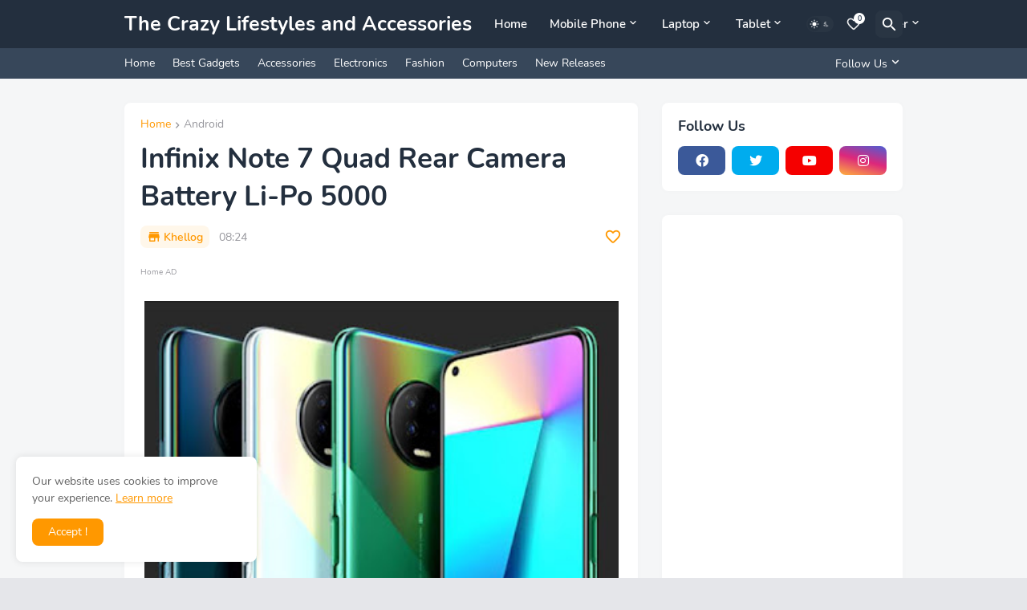

--- FILE ---
content_type: text/html; charset=UTF-8
request_url: https://www.thecrazylifestyles.com/2020/09/blog-post.html
body_size: 40976
content:
<!DOCTYPE html>
<html class='ltr' dir='ltr' lang='fil' xmlns='http://www.w3.org/1999/xhtml' xmlns:b='http://www.google.com/2005/gml/b' xmlns:data='http://www.google.com/2005/gml/data' xmlns:expr='http://www.google.com/2005/gml/expr'>
<head>
<!-- Google tag (gtag.js) -->
<script async='async' src='https://www.googletagmanager.com/gtag/js?id=G-8H9KBN69GT'></script>
<script>
  window.dataLayer = window.dataLayer || [];
  function gtag(){dataLayer.push(arguments);}
  gtag('js', new Date());

  gtag('config', 'G-8H9KBN69GT');
</script>
<meta content='713606221999025' property='fb:pages'/>
<script async='async' custom-element='amp-auto-ads' src='https://cdn.ampproject.org/v0/amp-auto-ads-0.1.js'>
</script>
<script async='async' nonce='ALWBw_0wvDfqSWF5KaC-bw' src='https://fundingchoicesmessages.google.com/i/pub-5925165683946177?ers=1'></script><script nonce='ALWBw_0wvDfqSWF5KaC-bw'>(function() {function signalGooglefcPresent() {if (!window.frames['googlefcPresent']) {if (document.body) {const iframe = document.createElement('iframe'); iframe.style = 'width: 0; height: 0; border: none; z-index: -1000; left: -1000px; top: -1000px;'; iframe.style.display = 'none'; iframe.name = 'googlefcPresent'; document.body.appendChild(iframe);} else {setTimeout(signalGooglefcPresent, 0);}}}signalGooglefcPresent();})();</script>
<meta content='text/html; charset=UTF-8' http-equiv='Content-Type'/>
<meta content='width=device-width, initial-scale=1, minimum-scale=1, maximum-scale=1, user-scalable=yes' name='viewport'/>
<title>Infinix Note 7 Quad Rear Camera Battery Li-Po 5000</title>
<link href='https://www.thecrazylifestyles.com/' rel='dns-prefetch'/>
<link href='https://fonts.googleapis.com/' rel='dns-prefetch'/>
<link href='https://fonts.gstatic.com/' rel='dns-prefetch'/>
<link href='https://cdnjs.cloudflare.com/' rel='dns-prefetch'/>
<link href='https://1.bp.blogspot.com/' rel='dns-prefetch'/>
<link href='https://2.bp.blogspot.com/' rel='dns-prefetch'/>
<link href='https://3.bp.blogspot.com/' rel='dns-prefetch'/>
<link href='https://4.bp.blogspot.com/' rel='dns-prefetch'/>
<link href='https://blogger.googleusercontent.com/' rel='dns-prefetch'/>
<link href='https://lh5.googleusercontent.com/' rel='dns-prefetch'/>
<link href='https://www.blogger.com/' rel='dns-prefetch'/>
<meta content='blogger' name='generator'/>
<link href='https://www.thecrazylifestyles.com/favicon.ico' rel='icon' type='image/x-icon'/>
<meta content='#ff9800' name='theme-color'/>
<link href='https://www.thecrazylifestyles.com/2020/09/blog-post.html' rel='canonical'/>
<meta content='Find out your best latest mobile phone, Laptop, Tablet, Computer, Accesories and more gadget you want and find out the best price for you' name='description'/>
<meta content='fil' property='og:locale'/>
<meta content='article' property='og:type'/>
<meta content='Infinix Note 7 Quad Rear Camera Battery Li-Po 5000' property='og:title'/>
<meta content='https://www.thecrazylifestyles.com/2020/09/blog-post.html' property='og:url'/>
<meta content='Find out your best latest mobile phone, Laptop, Tablet, Computer, Accesories and more gadget you want and find out the best price for you' property='og:description'/>
<meta content='The Crazy Lifestyles and Accessories' property='og:site_name'/>
<meta content='https://blogger.googleusercontent.com/img/b/R29vZ2xl/AVvXsEgIvDw5228ImB88z9grKT9NM7r9LFQBypZGani5pzaj7K-Ccj74lBR6_ouFNCxpvCX6Fsttt0v8CF3Q8hEDHE4U3W4vUHo-UeanXF9JWavvLnDlHhWR48r7l4oYp0w49GIoFNRZwqEO-N8/w1600/Infninix-Note-7.jpg' property='og:image'/>
<meta content='https://blogger.googleusercontent.com/img/b/R29vZ2xl/AVvXsEgIvDw5228ImB88z9grKT9NM7r9LFQBypZGani5pzaj7K-Ccj74lBR6_ouFNCxpvCX6Fsttt0v8CF3Q8hEDHE4U3W4vUHo-UeanXF9JWavvLnDlHhWR48r7l4oYp0w49GIoFNRZwqEO-N8/w1600/Infninix-Note-7.jpg' name='twitter:image'/>
<meta content='summary_large_image' name='twitter:card'/>
<meta content='Infinix Note 7 Quad Rear Camera Battery Li-Po 5000' name='twitter:title'/>
<meta content='https://www.thecrazylifestyles.com/2020/09/blog-post.html' name='twitter:domain'/>
<meta content='Find out your best latest mobile phone, Laptop, Tablet, Computer, Accesories and more gadget you want and find out the best price for you' name='twitter:description'/>
<link rel="alternate" type="application/atom+xml" title="The Crazy Lifestyles and Accessories - Atom" href="https://www.thecrazylifestyles.com/feeds/posts/default" />
<link rel="alternate" type="application/rss+xml" title="The Crazy Lifestyles and Accessories - RSS" href="https://www.thecrazylifestyles.com/feeds/posts/default?alt=rss" />
<link rel="service.post" type="application/atom+xml" title="The Crazy Lifestyles and Accessories - Atom" href="https://www.blogger.com/feeds/3825994548202467075/posts/default" />

<link rel="alternate" type="application/atom+xml" title="The Crazy Lifestyles and Accessories - Atom" href="https://www.thecrazylifestyles.com/feeds/4415895331230571363/comments/default" />
<link href='https://cdnjs.cloudflare.com/ajax/libs/font-awesome/5.15.4/css/fontawesome.min.css' rel='stylesheet'/>
<style id='page-skin-1' type='text/css'><!--
/*
-----------------------------------------------
Blogger Template Style
Name:         Amazen
Version:      1.5.0 - Premium
Author:       Pro Blogger Templates
Author Url:   https://probloggertemplates.com/
-----------------------------------------------*/
/*-- Google Fonts --*/
@font-face{font-family:'Nunito';font-style:italic;font-weight:300;font-display:swap;src:url(https://fonts.gstatic.com/s/nunito/v16/XRXQ3I6Li01BKofIMN4oZNvHUT8_DQ.woff2) format("woff2");unicode-range:U+0460-052F,U+1C80-1C88,U+20B4,U+2DE0-2DFF,U+A640-A69F,U+FE2E-FE2F}
@font-face{font-family:'Nunito';font-style:italic;font-weight:300;font-display:swap;src:url(https://fonts.gstatic.com/s/nunito/v16/XRXQ3I6Li01BKofIMN4oZNvOUT8_DQ.woff2) format("woff2");unicode-range:U+0400-045F,U+0490-0491,U+04B0-04B1,U+2116}
@font-face{font-family:'Nunito';font-style:italic;font-weight:300;font-display:swap;src:url(https://fonts.gstatic.com/s/nunito/v16/XRXQ3I6Li01BKofIMN4oZNvFUT8_DQ.woff2) format("woff2");unicode-range:U+0102-0103,U+0110-0111,U+0128-0129,U+0168-0169,U+01A0-01A1,U+01AF-01B0,U+1EA0-1EF9,U+20AB}
@font-face{font-family:'Nunito';font-style:italic;font-weight:300;font-display:swap;src:url(https://fonts.gstatic.com/s/nunito/v16/XRXQ3I6Li01BKofIMN4oZNvEUT8_DQ.woff2) format("woff2");unicode-range:U+0100-024F,U+0259,U+1E00-1EFF,U+2020,U+20A0-20AB,U+20AD-20CF,U+2113,U+2C60-2C7F,U+A720-A7FF}
@font-face{font-family:'Nunito';font-style:italic;font-weight:300;font-display:swap;src:url(https://fonts.gstatic.com/s/nunito/v16/XRXQ3I6Li01BKofIMN4oZNvKUT8.woff2) format("woff2");unicode-range:U+0000-00FF,U+0131,U+0152-0153,U+02BB-02BC,U+02C6,U+02DA,U+02DC,U+2000-206F,U+2074,U+20AC,U+2122,U+2191,U+2193,U+2212,U+2215,U+FEFF,U+FFFD}
@font-face{font-family:'Nunito';font-style:italic;font-weight:400;font-display:swap;src:url(https://fonts.gstatic.com/s/nunito/v16/XRXX3I6Li01BKofIMNaORs71cA.woff2) format("woff2");unicode-range:U+0460-052F,U+1C80-1C88,U+20B4,U+2DE0-2DFF,U+A640-A69F,U+FE2E-FE2F}
@font-face{font-family:'Nunito';font-style:italic;font-weight:400;font-display:swap;src:url(https://fonts.gstatic.com/s/nunito/v16/XRXX3I6Li01BKofIMNaHRs71cA.woff2) format("woff2");unicode-range:U+0400-045F,U+0490-0491,U+04B0-04B1,U+2116}
@font-face{font-family:'Nunito';font-style:italic;font-weight:400;font-display:swap;src:url(https://fonts.gstatic.com/s/nunito/v16/XRXX3I6Li01BKofIMNaMRs71cA.woff2) format("woff2");unicode-range:U+0102-0103,U+0110-0111,U+0128-0129,U+0168-0169,U+01A0-01A1,U+01AF-01B0,U+1EA0-1EF9,U+20AB}
@font-face{font-family:'Nunito';font-style:italic;font-weight:400;font-display:swap;src:url(https://fonts.gstatic.com/s/nunito/v16/XRXX3I6Li01BKofIMNaNRs71cA.woff2) format("woff2");unicode-range:U+0100-024F,U+0259,U+1E00-1EFF,U+2020,U+20A0-20AB,U+20AD-20CF,U+2113,U+2C60-2C7F,U+A720-A7FF}
@font-face{font-family:'Nunito';font-style:italic;font-weight:400;font-display:swap;src:url(https://fonts.gstatic.com/s/nunito/v16/XRXX3I6Li01BKofIMNaDRs4.woff2) format("woff2");unicode-range:U+0000-00FF,U+0131,U+0152-0153,U+02BB-02BC,U+02C6,U+02DA,U+02DC,U+2000-206F,U+2074,U+20AC,U+2122,U+2191,U+2193,U+2212,U+2215,U+FEFF,U+FFFD}
@font-face{font-family:'Nunito';font-style:italic;font-weight:600;font-display:swap;src:url(https://fonts.gstatic.com/s/nunito/v16/XRXQ3I6Li01BKofIMN5cYtvHUT8_DQ.woff2) format("woff2");unicode-range:U+0460-052F,U+1C80-1C88,U+20B4,U+2DE0-2DFF,U+A640-A69F,U+FE2E-FE2F}
@font-face{font-family:'Nunito';font-style:italic;font-weight:600;font-display:swap;src:url(https://fonts.gstatic.com/s/nunito/v16/XRXQ3I6Li01BKofIMN5cYtvOUT8_DQ.woff2) format("woff2");unicode-range:U+0400-045F,U+0490-0491,U+04B0-04B1,U+2116}
@font-face{font-family:'Nunito';font-style:italic;font-weight:600;font-display:swap;src:url(https://fonts.gstatic.com/s/nunito/v16/XRXQ3I6Li01BKofIMN5cYtvFUT8_DQ.woff2) format("woff2");unicode-range:U+0102-0103,U+0110-0111,U+0128-0129,U+0168-0169,U+01A0-01A1,U+01AF-01B0,U+1EA0-1EF9,U+20AB}
@font-face{font-family:'Nunito';font-style:italic;font-weight:600;font-display:swap;src:url(https://fonts.gstatic.com/s/nunito/v16/XRXQ3I6Li01BKofIMN5cYtvEUT8_DQ.woff2) format("woff2");unicode-range:U+0100-024F,U+0259,U+1E00-1EFF,U+2020,U+20A0-20AB,U+20AD-20CF,U+2113,U+2C60-2C7F,U+A720-A7FF}
@font-face{font-family:'Nunito';font-style:italic;font-weight:600;font-display:swap;src:url(https://fonts.gstatic.com/s/nunito/v16/XRXQ3I6Li01BKofIMN5cYtvKUT8.woff2) format("woff2");unicode-range:U+0000-00FF,U+0131,U+0152-0153,U+02BB-02BC,U+02C6,U+02DA,U+02DC,U+2000-206F,U+2074,U+20AC,U+2122,U+2191,U+2193,U+2212,U+2215,U+FEFF,U+FFFD}
@font-face{font-family:'Nunito';font-style:italic;font-weight:700;font-display:swap;src:url(https://fonts.gstatic.com/s/nunito/v16/XRXQ3I6Li01BKofIMN44Y9vHUT8_DQ.woff2) format("woff2");unicode-range:U+0460-052F,U+1C80-1C88,U+20B4,U+2DE0-2DFF,U+A640-A69F,U+FE2E-FE2F}
@font-face{font-family:'Nunito';font-style:italic;font-weight:700;font-display:swap;src:url(https://fonts.gstatic.com/s/nunito/v16/XRXQ3I6Li01BKofIMN44Y9vOUT8_DQ.woff2) format("woff2");unicode-range:U+0400-045F,U+0490-0491,U+04B0-04B1,U+2116}
@font-face{font-family:'Nunito';font-style:italic;font-weight:700;font-display:swap;src:url(https://fonts.gstatic.com/s/nunito/v16/XRXQ3I6Li01BKofIMN44Y9vFUT8_DQ.woff2) format("woff2");unicode-range:U+0102-0103,U+0110-0111,U+0128-0129,U+0168-0169,U+01A0-01A1,U+01AF-01B0,U+1EA0-1EF9,U+20AB}
@font-face{font-family:'Nunito';font-style:italic;font-weight:700;font-display:swap;src:url(https://fonts.gstatic.com/s/nunito/v16/XRXQ3I6Li01BKofIMN44Y9vEUT8_DQ.woff2) format("woff2");unicode-range:U+0100-024F,U+0259,U+1E00-1EFF,U+2020,U+20A0-20AB,U+20AD-20CF,U+2113,U+2C60-2C7F,U+A720-A7FF}
@font-face{font-family:'Nunito';font-style:italic;font-weight:700;font-display:swap;src:url(https://fonts.gstatic.com/s/nunito/v16/XRXQ3I6Li01BKofIMN44Y9vKUT8.woff2) format("woff2");unicode-range:U+0000-00FF,U+0131,U+0152-0153,U+02BB-02BC,U+02C6,U+02DA,U+02DC,U+2000-206F,U+2074,U+20AC,U+2122,U+2191,U+2193,U+2212,U+2215,U+FEFF,U+FFFD}
@font-face{font-family:'Nunito';font-style:normal;font-weight:300;font-display:swap;src:url(https://fonts.gstatic.com/s/nunito/v16/XRXW3I6Li01BKofAnsSUbOvISTs.woff2) format("woff2");unicode-range:U+0460-052F,U+1C80-1C88,U+20B4,U+2DE0-2DFF,U+A640-A69F,U+FE2E-FE2F}
@font-face{font-family:'Nunito';font-style:normal;font-weight:300;font-display:swap;src:url(https://fonts.gstatic.com/s/nunito/v16/XRXW3I6Li01BKofAnsSUZevISTs.woff2) format("woff2");unicode-range:U+0400-045F,U+0490-0491,U+04B0-04B1,U+2116}
@font-face{font-family:'Nunito';font-style:normal;font-weight:300;font-display:swap;src:url(https://fonts.gstatic.com/s/nunito/v16/XRXW3I6Li01BKofAnsSUbuvISTs.woff2) format("woff2");unicode-range:U+0102-0103,U+0110-0111,U+0128-0129,U+0168-0169,U+01A0-01A1,U+01AF-01B0,U+1EA0-1EF9,U+20AB}
@font-face{font-family:'Nunito';font-style:normal;font-weight:300;font-display:swap;src:url(https://fonts.gstatic.com/s/nunito/v16/XRXW3I6Li01BKofAnsSUb-vISTs.woff2) format("woff2");unicode-range:U+0100-024F,U+0259,U+1E00-1EFF,U+2020,U+20A0-20AB,U+20AD-20CF,U+2113,U+2C60-2C7F,U+A720-A7FF}
@font-face{font-family:'Nunito';font-style:normal;font-weight:300;font-display:swap;src:url(https://fonts.gstatic.com/s/nunito/v16/XRXW3I6Li01BKofAnsSUYevI.woff2) format("woff2");unicode-range:U+0000-00FF,U+0131,U+0152-0153,U+02BB-02BC,U+02C6,U+02DA,U+02DC,U+2000-206F,U+2074,U+20AC,U+2122,U+2191,U+2193,U+2212,U+2215,U+FEFF,U+FFFD}
@font-face{font-family:'Nunito';font-style:normal;font-weight:400;font-display:swap;src:url(https://fonts.gstatic.com/s/nunito/v16/XRXV3I6Li01BKofIOOaBXso.woff2) format("woff2");unicode-range:U+0460-052F,U+1C80-1C88,U+20B4,U+2DE0-2DFF,U+A640-A69F,U+FE2E-FE2F}
@font-face{font-family:'Nunito';font-style:normal;font-weight:400;font-display:swap;src:url(https://fonts.gstatic.com/s/nunito/v16/XRXV3I6Li01BKofIMeaBXso.woff2) format("woff2");unicode-range:U+0400-045F,U+0490-0491,U+04B0-04B1,U+2116}
@font-face{font-family:'Nunito';font-style:normal;font-weight:400;font-display:swap;src:url(https://fonts.gstatic.com/s/nunito/v16/XRXV3I6Li01BKofIOuaBXso.woff2) format("woff2");unicode-range:U+0102-0103,U+0110-0111,U+0128-0129,U+0168-0169,U+01A0-01A1,U+01AF-01B0,U+1EA0-1EF9,U+20AB}
@font-face{font-family:'Nunito';font-style:normal;font-weight:400;font-display:swap;src:url(https://fonts.gstatic.com/s/nunito/v16/XRXV3I6Li01BKofIO-aBXso.woff2) format("woff2");unicode-range:U+0100-024F,U+0259,U+1E00-1EFF,U+2020,U+20A0-20AB,U+20AD-20CF,U+2113,U+2C60-2C7F,U+A720-A7FF}
@font-face{font-family:'Nunito';font-style:normal;font-weight:400;font-display:swap;src:url(https://fonts.gstatic.com/s/nunito/v16/XRXV3I6Li01BKofINeaB.woff2) format("woff2");unicode-range:U+0000-00FF,U+0131,U+0152-0153,U+02BB-02BC,U+02C6,U+02DA,U+02DC,U+2000-206F,U+2074,U+20AC,U+2122,U+2191,U+2193,U+2212,U+2215,U+FEFF,U+FFFD}
@font-face{font-family:'Nunito';font-style:normal;font-weight:600;font-display:swap;src:url(https://fonts.gstatic.com/s/nunito/v16/XRXW3I6Li01BKofA6sKUbOvISTs.woff2) format("woff2");unicode-range:U+0460-052F,U+1C80-1C88,U+20B4,U+2DE0-2DFF,U+A640-A69F,U+FE2E-FE2F}
@font-face{font-family:'Nunito';font-style:normal;font-weight:600;font-display:swap;src:url(https://fonts.gstatic.com/s/nunito/v16/XRXW3I6Li01BKofA6sKUZevISTs.woff2) format("woff2");unicode-range:U+0400-045F,U+0490-0491,U+04B0-04B1,U+2116}
@font-face{font-family:'Nunito';font-style:normal;font-weight:600;font-display:swap;src:url(https://fonts.gstatic.com/s/nunito/v16/XRXW3I6Li01BKofA6sKUbuvISTs.woff2) format("woff2");unicode-range:U+0102-0103,U+0110-0111,U+0128-0129,U+0168-0169,U+01A0-01A1,U+01AF-01B0,U+1EA0-1EF9,U+20AB}
@font-face{font-family:'Nunito';font-style:normal;font-weight:600;font-display:swap;src:url(https://fonts.gstatic.com/s/nunito/v16/XRXW3I6Li01BKofA6sKUb-vISTs.woff2) format("woff2");unicode-range:U+0100-024F,U+0259,U+1E00-1EFF,U+2020,U+20A0-20AB,U+20AD-20CF,U+2113,U+2C60-2C7F,U+A720-A7FF}
@font-face{font-family:'Nunito';font-style:normal;font-weight:600;font-display:swap;src:url(https://fonts.gstatic.com/s/nunito/v16/XRXW3I6Li01BKofA6sKUYevI.woff2) format("woff2");unicode-range:U+0000-00FF,U+0131,U+0152-0153,U+02BB-02BC,U+02C6,U+02DA,U+02DC,U+2000-206F,U+2074,U+20AC,U+2122,U+2191,U+2193,U+2212,U+2215,U+FEFF,U+FFFD}
@font-face{font-family:'Nunito';font-style:normal;font-weight:700;font-display:swap;src:url(https://fonts.gstatic.com/s/nunito/v16/XRXW3I6Li01BKofAjsOUbOvISTs.woff2) format("woff2");unicode-range:U+0460-052F,U+1C80-1C88,U+20B4,U+2DE0-2DFF,U+A640-A69F,U+FE2E-FE2F}
@font-face{font-family:'Nunito';font-style:normal;font-weight:700;font-display:swap;src:url(https://fonts.gstatic.com/s/nunito/v16/XRXW3I6Li01BKofAjsOUZevISTs.woff2) format("woff2");unicode-range:U+0400-045F,U+0490-0491,U+04B0-04B1,U+2116}
@font-face{font-family:'Nunito';font-style:normal;font-weight:700;font-display:swap;src:url(https://fonts.gstatic.com/s/nunito/v16/XRXW3I6Li01BKofAjsOUbuvISTs.woff2) format("woff2");unicode-range:U+0102-0103,U+0110-0111,U+0128-0129,U+0168-0169,U+01A0-01A1,U+01AF-01B0,U+1EA0-1EF9,U+20AB}
@font-face{font-family:'Nunito';font-style:normal;font-weight:700;font-display:swap;src:url(https://fonts.gstatic.com/s/nunito/v16/XRXW3I6Li01BKofAjsOUb-vISTs.woff2) format("woff2");unicode-range:U+0100-024F,U+0259,U+1E00-1EFF,U+2020,U+20A0-20AB,U+20AD-20CF,U+2113,U+2C60-2C7F,U+A720-A7FF}
@font-face{font-family:'Nunito';font-style:normal;font-weight:700;font-display:swap;src:url(https://fonts.gstatic.com/s/nunito/v16/XRXW3I6Li01BKofAjsOUYevI.woff2) format("woff2");unicode-range:U+0000-00FF,U+0131,U+0152-0153,U+02BB-02BC,U+02C6,U+02DA,U+02DC,U+2000-206F,U+2074,U+20AC,U+2122,U+2191,U+2193,U+2212,U+2215,U+FEFF,U+FFFD}
/*-- Material Icons Font --*/
@font-face{font-family:"Material Icons Round";font-display:swap;font-style:normal;font-weight:400;src:url(https://fonts.gstatic.com/s/materialiconsround/v65/LDItaoyNOAY6Uewc665JcIzCKsKc_M9flwmP.woff2) format("woff2")}.mir{font-family:"Material Icons Round";font-weight:400;font-style:normal;font-size:24px;line-height:1;letter-spacing:normal;text-transform:none;display:inline-block;white-space:nowrap;word-wrap:normal;direction:ltr;-webkit-font-feature-settings:liga;-webkit-font-smoothing:antialiased;text-rendering:optimizeLegibility}@font-face{font-family:"PBT Icons";font-display:block;font-style:normal;font-weight:400;src:url(https://fonts.gstatic.com/s/materialiconsround/v65/LDItaoyNOAY6Uewc665JcIzCKsKc_M9flwmP.woff2) format("woff2")}
/*-- Font Awesome 5 Brands 5.15.4 --*/
@font-face{font-family:"Font Awesome 5 Brands";font-display:swap;font-style:normal;font-weight:400;src:url(https://cdnjs.cloudflare.com/ajax/libs/font-awesome/5.15.4/webfonts/fa-brands-400.eot);src:url(https://cdnjs.cloudflare.com/ajax/libs/font-awesome/5.15.4/webfonts/fa-brands-400.eot?#iefix) format("embedded-opentype"),url(https://cdnjs.cloudflare.com/ajax/libs/font-awesome/5.15.4/webfonts/fa-brands-400.woff2) format("woff2"),url(https://cdnjs.cloudflare.com/ajax/libs/font-awesome/5.15.4/webfonts/fa-brands-400.woff) format("woff"),url(https://cdnjs.cloudflare.com/ajax/libs/font-awesome/5.15.4/webfonts/fa-brands-400.ttf) format("truetype"),url(https://cdnjs.cloudflare.com/ajax/libs/font-awesome/5.15.4/webfonts/fa-brands-400.svg#fontawesome) format("svg")}.fab{font-family:"Font Awesome 5 Brands";font-weight:400}
/*-- CSS Variables --*/
:root{
--body-font:'Nunito', Arial, sans-serif;
--menu-font:'Nunito', Arial, sans-serif;
--title-font:'Nunito', Arial, sans-serif;
--text-font:'Nunito', Arial, sans-serif;
--body-bg-color:#e5e6ea;
--body-bg:#e5e6ea none repeat fixed top left;
--outer-bg:#f5f6f7;
--main-color:#ff9800;
--main-color-lite:#ff980015;
--title-color:#232f3e;
--title-hover-color:#ff9800;
--meta-color:#97979d;
--text-color:#626262;
--header-bg:#232f3e;
--header-bg-superlite:#232f3e00;
--header-color:#ffffff;
--header-hover-color:#ff9800;
--submenu-bg:#ffffff;
--submenu-color:#232f3e;
--submenu-hover-color:#ff9800;
--headerbar-bg:#37475a;
--headerbar-bg-lite:#37475aff;
--headerbar-bg-superlite:#37475a00;
--headerbar-color:#ffffff;
--headerbar-hover-color:#ff9800;
--mobilemenu-bg:#ffffff;
--mobilemenu-color:#232f3e;
--mobilemenu-hover-color:#ff9800;
--widget-bg:#ffffff;
--widget-bg-superlite:#ffffff00;
--widget-title-color:#232f3e;
--love-color:#ffffff;
--footer-bg:#232f3e;
--footer-color:#ffffff;
--footer-hover-color:#ff9800;
--footer-text-color:#dddddd;
--footerbar-bg:#1c2634;
--footerbar-color:#ffffff;
--footerbar-hover-color:#ff9800;
--cookie-bg:#ffffff;
--cookie-color:#626262;
--button-bg:#ff9800;
--button-color:#ffffff;
--light-weight:400;
--title-weight:600;
--gray-bg:rgba(155,155,155,0.05);
--border-color:rgba(155,155,155,0.1);
--radius:8px;
--widget-shadow: 0 0 10px rgba(0,0,0,0.02);
--avatar-shadow:0px 1px 4px rgba(0,0,0,0.05);
}
html.is-dark{
--body-bg-color:#17202c;
--body-bg:#e5e6ea none repeat fixed top left;
--outer-bg:#1c2634;
--main-color:#ff9800;
--main-color-lite:rgba(255,255,255,0.03);
--title-color:#f8f8fb;
--title-hover-color:#ff9800;
--meta-color:#b5b5b8;
--text-color:#c5c5c8;
--header-bg:#1c2634;
--header-bg-superlite:#1c263400;
--header-color:#f8f8fb;
--header-hover-color:#ff9800;
--submenu-bg:#37475a;
--submenu-color:#f8f8fb;
--submenu-hover-color:#ff9800;
--headerbar-bg:#232f3e;
--headerbar-bg-lite:#232f3eff;
--headerbar-bg-superlite:#232f3e00;
--headerbar-color:#f8f8fb;
--headerbar-hover-color:#ff9800;
--mobilemenu-bg:#232f3e;
--mobilemenu-color:#f8f8fb;
--mobilemenu-hover-color:#ff9800;
--widget-bg:#232f3e;
--widget-bg-superlite:#232f3e00;
--widget-title-color:#f8f8fb;
--love-color:#f8f8fb;
--footer-bg:#232f3e;
--footer-color:#f8f8fb;
--footer-hover-color:#ff9800;
--footer-text-color:#c5c5c8;
--footerbar-bg:#1c2634;
--footerbar-color:#f8f8fb;
--footerbar-hover-color:#ff9800;
--cookie-bg:#232f3e;
--cookie-color:#c5c5c8;
--button-bg:#ff9800;
--button-color:#fff;
--gray-bg:rgba(255,255,255,0.03);
--border-color:rgba(255,255,255,0.05);
}
html.rtl{
--body-font:'Cairo',Arial,sans-serif;
--menu-font:'Cairo',Arial,sans-serif;
--title-font:'Cairo',Arial,sans-serif;
--text-font:'Cairo',Arial,sans-serif;
}
/*-- Reset CSS --*/
html,body,a,abbr,acronym,address,applet,b,big,blockquote,caption,center,cite,code,dd,del,dfn,div,dl,dt,em,fieldset,font,form,input,button,h1,h2,h3,h4,h5,h6,i,iframe,img,ins,kbd,label,legend,li,object,p,pre,q,s,samp,small,span,strike,strong,sub,sup,table,tbody,td,tfoot,th,thead,tr,tt,u,ul,var{padding:0;margin:0;border:0;outline:none;vertical-align:baseline;background:0 0;text-decoration:none}dl,ul{list-style-position:inside;list-style:none}ul li{list-style:none}caption{text-align:center}img{border:none;position:relative}a,a:visited{text-decoration:none}.clearfix{clear:both}.section,.widget,.widget ul{margin:0;padding:0}a{color:var(--main-color)}a img{border:0}abbr{text-decoration:none}.separator a{text-decoration:none!important;clear:none!important;float:none!important;margin-left:0!important;margin-right:0!important}#Navbar1,#navbar-iframe,.widget-item-control,a.quickedit,.home-link,.feed-links{display:none!important}.center{display:table;margin:0 auto;position:relative}.widget > h2,.widget > h3{display:none}.widget iframe,.widget img{max-width:100%}button,input,select,textarea{background:transparent;font-family:var(--body-font);-webkit-appearance:none;-moz-appearance:none;appearance:none;outline:none;border-radius:0}button{cursor:pointer}input[type="search"]::-webkit-search-cancel-button{-webkit-appearance:none}
/*-- Main CSS --*/
*{box-sizing:border-box;transition:background .17s ease}
html{position:relative;word-break:break-word;word-wrap:break-word;text-rendering:optimizeLegibility;-webkit-font-smoothing:antialiased;-webkit-text-size-adjust:100%}
body{position:relative;background:var(--body-bg);background-color:var(--body-bg-color);font-family:var(--body-font);font-size:14px;color:var(--text-color);font-weight:400;font-style:normal;line-height:1.4em}
.rtl{direction:rtl}
h1,h2,h3,h4,h5,h6{font-family:var(--title-font);font-weight:700}
a,input,button{transition:all .0s ease}
#outer-wrapper{position:relative;overflow:hidden;width:100%;max-width:100%;background-color:var(--outer-bg);margin:0 auto;padding:0}
.is-boxed #outer-wrapper{width:1030px;max-width:100%;box-shadow:0 0 20px rgba(0,0,0,0.05)}
.is-dark .is-boxed #outer-wrapper{box-shadow:0 0 20px rgba(0,0,0,0.2)}
.container{position:relative}
.row-x1{width:970px;max-width:100%}
.row-x2{width:100%}
.flex{display:flex}
.flex-c{display:flex;justify-content:center}
.flex-col{display:flex;flex-direction:column}
.flex-sb{display:flex;justify-content:space-between}
#content-wrapper{float:left;width:100%;overflow:hidden;padding:30px 0}
.is-left #content-wrapper > .container,.rtl .is-right #content-wrapper > .container{flex-direction:row-reverse}
.rtl .is-left #content-wrapper > .container{flex-direction:row}
.theiaStickySidebar:before,.theiaStickySidebar:after{content:'';display:table;clear:both}
#main-wrapper{position:relative;width:calc(100% - 330px)}
.is-multiple #main-wrapper{width:100%}
.no-sidebar #main-wrapper{width:100%}
#sidebar-wrapper{position:relative;width:300px}
.no-sidebar #sidebar-wrapper{display:none}
.entry-inner{display:block;position:relative;width:100%;height:100%;overflow:hidden;z-index:15}
.entry-image-link,.author-avatar-wrap,.comments .avatar-image-container{display:block;position:relative;overflow:hidden;background-color:var(--gray-bg);z-index:5;color:transparent}
.entry-image,.author-avatar{display:block;position:relative;width:100%;height:100%;background-size:cover;background-position:center center;background-repeat:no-repeat;z-index:1;transform-origin:center;opacity:0;transition:opacity .35s ease,transform .35s ease}
.entry-image-link{border-radius:var(--radius)}
.entry-image.pbt-lazy,.author-avatar.pbt-lazy{opacity:1}
.entry-image-link:hover .entry-image,.entry-inner:hover .entry-image,.loveit-item .item-inner:hover .entry-image{transform:scale(1.05)}
.before-mask:before{content:'';position:absolute;left:0;right:0;bottom:0;height:80%;background-image:linear-gradient(to bottom,rgba(0,0,0,0) 25%,rgba(0,0,0,0.5));-webkit-backface-visibility:hidden;backface-visibility:hidden;z-index:2;opacity:1;margin:0;transition:opacity .17s ease}
.entry-header{display:flex;flex-direction:column}
.entry-title{color:var(--title-color);font-weight:var(--title-weight);line-height:1.35em}
.entry-title a{display:block;color:var(--title-color)}
.entry-title a:hover{color:var(--title-hover-color)}
.entry-meta{display:flex;font-size:12px;color:var(--meta-color);font-weight:var(--light-weight);margin:4px 0 0}
.entry-meta .mi{display:flex}
.entry-meta .mi,.entry-meta .sp{margin:0 4px 0 0}
.rtl .entry-meta .mi,.rtl .entry-meta .sp{margin:0 0 0 4px}
.excerpt{font-family:var(--text-font);line-height:1.5em;font-weight:var(--light-weight)}
.btn{position:relative;border-radius:var(--radius);transition:all 0s ease}
.error-msg{display:flex;align-items:center;font-size:14px;color:var(--meta-color);padding:20px 0;font-weight:400}
.loader{position:relative;width:100%;height:100%;overflow:hidden;display:flex;align-items:center;justify-content:center;margin:0}
.loader:after{content:'';display:block;width:30px;height:30px;box-sizing:border-box;margin:0;border:2px solid var(--main-color);border-right-color:var(--border-color);border-radius:100%;animation:spinner .65s infinite linear;transform-origin:center}
@keyframes spinner{0%{-webkit-transform:rotate(0deg);transform:rotate(0deg)}to{-webkit-transform:rotate(1turn);transform:rotate(1turn)}}
.social a:before{display:block;font-family:'Font Awesome 5 Brands';font-style:normal;font-weight:400}
.social .rss a:before,.social .share a:before,.social .email a:before,.social .external-link a:before{content:'\e0e5';font-family:'Material Icons Round'}
.social .share a:before{content:'\e80d'}
.social .email a:before{content:'\e0be'}
.social .external-link a:before{content:'\e89e'}
.sb-a .google a,.sb-h .google a:hover{background-color:#1a73e8}
.sb-a .blogger a,.sb-h .blogger a:hover{background-color:#ff5722}
.sb-a .apple a,.sb-h .apple a:hover{background-color:#333}
.sb-a .amazon a,.sb-h .amazon a:hover{background-color:#fe9800}
.sb-a .microsoft a,.sb-h .microsoft a:hover{background-color:#0067B8}
.sb-a .facebook a,.sb-a .facebook-f a,.sb-h .facebook a:hover,.sb-h .facebook-f a:hover{background-color:#3b5999}
.sb-a .twitter a,.sb-h .twitter a:hover{background-color:#00acee}
.sb-a .youtube a,.sb-h .youtube a:hover{background-color:#f50000}
.sb-a .instagram a,.sb-h .instagram a:hover{background:linear-gradient(15deg,#ffb13d,#dd277b,#4d5ed4)}
.sb-a .pinterest a,.sb-a .pinterest-p a,.sb-h .pinterest a:hover,.sb-h .pinterest-p a:hover{background-color:#ca2127}
.sb-a .dribbble a,.sb-h .dribbble a:hover{background-color:#ea4c89}
.sb-a .linkedin a,.sb-h .linkedin a:hover{background-color:#0077b5}
.sb-a .tumblr a,.sb-h .tumblr a:hover{background-color:#365069}
.sb-a .twitch a,.sb-h .twitch a:hover{background-color:#6441a5}
.sb-a .rss a,.sb-h .rss a:hover{background-color:#ffc200}
.sb-a .skype a,.sb-h .skype a:hover{background-color:#00aff0}
.sb-a .stumbleupon a,.sb-h .stumbleupon a:hover{background-color:#eb4823}
.sb-a .vk a,.sb-h .vk a:hover{background-color:#4a76a8}
.sb-a .stack-overflow a,.sb-h .stack-overflow a:hover{background-color:#f48024}
.sb-a .github a,.sb-h .github a:hover{background-color:#24292e}
.sb-a .soundcloud a,.sb-h .soundcloud a:hover{background:linear-gradient(#ff7400,#ff3400)}
.sb-a .behance a,.sb-h .behance a:hover{background-color:#191919}
.sb-a .digg a,.sb-h .digg a:hover{background-color:#1b1a19}
.sb-a .delicious a,.sb-h .delicious a:hover{background-color:#0076e8}
.sb-a .codepen a,.sb-h .codepen a:hover{background-color:#000}
.sb-a .flipboard a,.sb-h .flipboard a:hover{background-color:#f52828}
.sb-a .reddit a,.sb-h .reddit a:hover{background-color:#ff4500}
.sb-a .whatsapp a,.sb-h .whatsapp a:hover{background-color:#3fbb50}
.sb-a .messenger a,.sb-h .messenger a:hover{background-color:#0084ff}
.sb-a .snapchat a,.sb-h .snapchat a:hover{background-color:#ffe700}
.sb-a .telegram a,.sb-h .telegram a:hover{background-color:#179cde}
.sb-a .steam a,.sb-h .steam a:hover{background:linear-gradient(5deg,#0d89bc,#112c5b,#0d1c47)}
.sb-a .discord a,.sb-h .discord a:hover{background-color:#7289da}
.sb-a .quora a,.sb-h .quora a:hover{background-color:#b92b27}
.sb-a .tiktok a,.sb-h .tiktok a:hover{background-color:#fe2c55}
.sb-a .share a,.sb-h .share a:hover{background-color:var(--meta-color)}
.sb-a .email a,.sb-h .email a:hover{background-color:#888}
.sb-a .line a,.sb-h .line a:hover{background-color:#07b53b}
.sb-a .external-link a,.sb-h .external-link a:hover{background-color:var(--title-color)}
.sc-a .blogger a,.sc-h .blogger a:hover{color:#1a73e8}
.sc-a .blogger a,.sc-h .blogger a:hover{color:#ff5722}
.sc-a .apple a,.sc-h .apple a:hover{color:#333}
.sc-a .amazon a,.sc-h .amazon a:hover{color:#fe9800}
.sc-a .microsoft a,.sc-h .microsoft a:hover{color:#0067B8}
.sc-a .facebook a,.sc-a .facebook-f a,.sc-h .facebook a:hover,.sc-h .facebook-f a:hover{color:#3b5999}
.sc-a .twitter a,.sc-h .twitter a:hover{color:#00acee}
.sc-a .youtube a,.sc-h .youtube a:hover{color:#f50000}
.sc-a .instagram a,.sc-h .instagram a:hover{color:#dd277b}
.sc-a .pinterest a,.sc-a .pinterest-p a,.sc-h .pinterest a:hover,.sc-h .pinterest-p a:hover{color:#ca2127}
.sc-a .dribbble a,.sc-h .dribbble a:hover{color:#ea4c89}
.sc-a .linkedin a,.sc-h .linkedin a:hover{color:#0077b5}
.sc-a .tumblr a,.sc-h .tumblr a:hover{color:#365069}
.sc-a .twitch a,.sc-h .twitch a:hover{color:#6441a5}
.sc-a .rss a,.sc-h .rss a:hover{color:#ffc200}
.sc-a .skype a,.sc-h .skype a:hover{color:#00aff0}
.sc-a .stumbleupon a,.sc-h .stumbleupon a:hover{color:#eb4823}
.sc-a .vk a,.sc-h .vk a:hover{color:#4a76a8}
.sc-a .stack-overflow a,.sc-h .stack-overflow a:hover{color:#f48024}
.sc-a .github a,.sc-h .github a:hover{color:#24292e}
.sc-a .soundcloud a,.sc-h .soundcloud a:hover{color:#ff7400}
.sc-a .behance a,.sc-h .behance a:hover{color:#191919}
.sc-a .digg a,.sc-h .digg a:hover{color:#1b1a19}
.sc-a .delicious a,.sc-h .delicious a:hover{color:#0076e8}
.sc-a .codepen a,.sc-h .codepen a:hover{color:#000}
.sc-a .flipboard a,.sc-h .flipboard a:hover{color:#f52828}
.sc-a .reddit a,.sc-h .reddit a:hover{color:#ff4500}
.sc-a .whatsapp a,.sc-h .whatsapp a:hover{color:#3fbb50}
.sc-a .messenger a,.sc-h .messenger a:hover{color:#0084ff}
.sc-a .snapchat a,.sc-h .snapchat a:hover{color:#ffe700}
.sc-a .telegram a,.sc-h .telegram a:hover{color:#179cde}
.sc-a .steam a,.sc-h .steam a:hover{color:#112c5b}
.sc-a .discord a,.sc-h .discord a:hover{color:#7289da}
.sc-a .quora a,.sc-h .quora a:hover{color:#b92b27}
.sc-a .tiktok a,.sc-h .tiktok a:hover{color:#fe2c55}
.sc-a .share a,.sc-h .share a:hover{color:var(--meta-color)}
.sc-a .email a,.sc-h .email a:hover{color:#888}
.sc-a .line a,.sc-h .line a:hover{color:#07b53b}
.sc-a .external-link a,.sc-h .external-link a:hover{color:var(--title-color)}
#header-wrapper{position:relative;float:left;width:100%;z-index:50}
.main-header,.header-inner,.header-header{float:left;width:100%;height:60px;background-color:var(--header-bg)}
.header-inner{background-color:rgba(0,0,0,0)}
.header-header{box-shadow:0 0 10px rgba(0,0,0,0.02)}
.is-dark .header-header{box-shadow:0 0 15px rgba(0,0,0,0.2)}
.header-inner.is-fixed{position:fixed;top:-120px;left:0;width:100%;z-index:990;backface-visibility:hidden;visibility:hidden;opacity:0;transform:translate3d(0,0,0);transition:all .25s ease}
.header-inner.is-fixed.show,.loveit-active .header-inner.is-fixed{visibility:visible;opacity:1;transform:translate3d(0,120px,0)}
.is-boxed .header-header{float:none;width:1030px;max-width:100%;margin:0 auto;padding:0}
.header-items{position:relative;display:flex;flex-wrap:wrap;justify-content:space-between;--search-width:100%}
.flex-left{display:flex;align-items:center;z-index:15}
.flex-right{display:flex;align-items:center;position:absolute;top:0;right:0;height:60px;z-index:15}
.rtl .flex-right{left:0;right:unset}
.main-logo{display:flex;align-items:center;flex-shrink:0;height:60px;overflow:hidden;margin:0 14px 0 0}
.rtl .main-logo{margin:0 0 0 14px}
.main-logo img{display:block;width:auto;height:auto;max-height:34px}
.main-logo .title{max-width:100%;font-size:25px;color:var(--header-color);line-height:34px;font-weight:700;overflow:hidden;white-space:nowrap;text-overflow:ellipsis}
.main-logo .title a{color:var(--header-color)}
.main-logo .title a:hover{color:var(--header-hover-color)}
.main-logo #h1-off{display:none;visibility:hidden}
#amazen-pro-main-menu .widget,#amazen-pro-main-menu .widget > .widget-title{display:none}
#amazen-pro-main-menu .show-menu{display:block}
.main-nav{display:flex;height:60px}
.main-nav > li{position:relative;display:flex;flex-shrink:0}
.main-nav > li > a{display:flex;font-family:var(--menu-font);font-size:15px;color:var(--header-color);font-weight:600;align-items:center;padding:0 14px}
.main-nav > li:hover > a{color:var(--header-hover-color)}
.main-nav .has-sub > a:after{display:inline-block;content:'\e5cf';font-family:'Material Icons Round';font-size:16px;font-weight:400;margin:-4px 0 0 1px}
.rtl .main-nav .has-sub > a:after{margin:-4px 1px 0 0}
.main-nav .sub-menu{position:absolute;left:0;top:60px;width:180px;background-color:var(--submenu-bg);z-index:25;padding:6px 0;backface-visibility:hidden;visibility:hidden;opacity:0;transform:translate3d(0,-5px,0);border-radius:var(--radius);box-shadow:0 1px 2px rgba(0,0,0,0.05),0 5px 10px 0 rgba(0,0,0,0.05)}
.rtl .main-nav .sub-menu{left:auto;right:0}
.main-nav .sub-menu.sm-2{top:-6px;left:100%;transform:translate3d(-5px,0,0)}
.rtl .main-nav .sub-menu.sm-2{left:unset;right:100%;transform:translate3d(5px,0,0)}
.main-nav .sub-menu li{position:relative;display:block}
.main-nav .sub-menu li a{display:flex;justify-content:space-between;font-size:14px;color:var(--submenu-color);padding:7px 14px}
.main-nav .sub-menu li:hover > a{color:var(--submenu-hover-color)}
.main-nav .sub-menu > .has-sub > a:after{content:'\e5cc';margin:0 -5px}
.rtl .main-nav .sub-menu > .has-sub > a:after{content:'\e5cb'}
.main-nav .sub-menu{transition:all .17s ease}
.main-nav li:hover > .sub-menu{backface-visibility:inherit;visibility:visible;opacity:1;transform:translate3d(0,0,0)!important}
.mobile-menu-toggle{display:none;height:34px;font-size:26px;color:var(--header-color);align-items:center;padding:0 16px}
.mobile-menu-toggle:after{content:'\e5d2';font-family:'Material Icons Round';font-weight:400}
.mobile-menu-toggle:hover{color:var(--header-hover-color)}
.toggle-wrap{background-color:var(--header-bg);display:flex;align-items:center;z-index:20}
.darkmode-toggle{display:flex;align-items:center;position:relative;width:34px;height:20px;background-color:var(--gray-bg);font-size:12px;color:var(--header-color);margin:0 14px 0 10px;border-radius:20px}
.rtl .darkmode-toggle{margin:0 10px 0 14px}
.darkmode-toggle:before{position:absolute;left:2px;content:'\e518';font-family:'PBT Icons';width:16px;height:16px;background-color:var(--header-bg);flex-shrink:0;font-weight:400;line-height:16px;text-align:center;z-index:2;border-radius:50%;box-shadow:0 0 2px rgba(0,0,0,0.1);transition:left .17s ease}
.is-dark .darkmode-toggle:before{content:'\ea46';left:16px}
.rtl .darkmode-toggle:before{left:16px}
.rtl.is-dark .darkmode-toggle:before{left:2px}
.darkmode-toggle:after{position:absolute;right:4px;content:'\ea46';font-family:'Material Icons Round';width:10px;flex-shrink:0;font-size:8px;font-weight:400;line-height:1;text-align:center;opacity:.5;transition:right .17s ease}
.is-dark .darkmode-toggle:after{content:'\e518';right:20px}
.rtl .darkmode-toggle:after{right:20px}
.rtl.is-dark .darkmode-toggle:after{right:4px}
.darkmode-toggle:hover:before{color:var(--header-hover-color)}
.search-toggle{display:flex;align-items:center;justify-content:center;width:34px;height:34px;background-color:var(--gray-bg);color:var(--header-color);font-size:23px;border-radius:var(--radius)}
.search-toggle:before{display:block;content:'\e8b6';font-family:'Material Icons Round';font-weight:400}
.search-toggle:hover{color:var(--header-hover-color)}
.loveit-toggle{display:flex;align-items:center;justify-content:center;position:relative;width:22px;height:34px;font-size:20px;color:var(--headerbar-color);margin:0 16px 0 0}
.rtl .loveit-toggle{margin:0 0 0 16px}
.loveit-toggle:before{display:block;content:'\e87e';font-family:'Material Icons Round';font-weight:400;z-index:1;opacity:.9;transition:opacity .17s ease}
.loveit-active .loveit-toggle:before{content:'\e5cd';font-size:22px;opacity:1}
.loveit-count{display:flex;align-items:center;justify-content:center;position:absolute;top:3px;right:-3px;width:14px;height:14px;background-color:var(--headerbar-color);font-size:.47em;color:var(--headerbar-bg);font-weight:700;z-index:2;border-radius:50%;transition:all .17s ease}
.rtl .loveit-count{left:-3px;right:unset}
.loveit-active .loveit-count{visibility:hidden;opacity:0}
.loveit-toggle:hover{color:var(--header-hover-color)}
#loveit-wrap{display:flex;position:absolute;top:60px;right:0;width:300px;background-color:var(--submenu-bg);overflow:hidden;color:var(--meta-color);z-index:25;border-radius:var(--radius);box-shadow:0 1px 2px rgba(0,0,0,0.05),0 5px 10px 0 rgba(0,0,0,0.05);backface-visibility:hidden;visibility:hidden;opacity:0;transform:translate3d(0,-5px,0);transition:all .17s ease}
.rtl #loveit-wrap{left:0;right:unset}
.loveit-active #loveit-wrap{backface-visibility:inherit;visibility:visible;opacity:1;transform:translate3d(0,0,0)}
.loveit-inner{position:relative;width:100%;max-height:324px;overflow:hidden;overflow-y:auto;-webkit-overflow-scrolling:touch;padding:20px}
.loveit-inner::-webkit-scrollbar{width:3px;background:var(--widget-bg)}
.loveit-inner::-webkit-scrollbar-thumb{background:var(--border-color);border-radius:3px}
.loveit-inner:hover::-webkit-scrollbar-thumb{background:var(--main-color)}
.loveit-message{display:none;text-align:center;padding:20px 0}
.no-items .loveit-message{display:block}
.loveit-items{display:grid;grid-template-columns:1fr;grid-gap:20px}
.no-items .loveit-items{display:none}
.loveit-item{display:flex}
.loveit-item .item-inner{position:relative;display:flex;flex:1;align-items:center;overflow:hidden}
.loveit-item .entry-image-link,.loveit-item .entry-image{width:56px;height:56px}
.loveit-item .entry-image-link{flex-shrink:0;margin:0 12px 0 0}
.rtl .loveit-item .entry-image-link{margin:0 0 0 12px}
.loveit-item .entry-header{flex:1;overflow:hidden}
.loveit-item .entry-title{font-size:14px;color:var(--submenu-color)}
.loveit-item .entry-title .text{width:100%;overflow:hidden;display:-webkit-box;-webkit-line-clamp:2;-webkit-box-orient:vertical}
.no-snip .loveit-item .entry-title .text{display:block;-webkit-line-clamp:10}
.loveit-item .item-inner:hover .entry-title{color:var(--submenu-hover-color)}
.loveit-item .remove-it{display:flex;align-items:center;font-size:20px;color:var(--meta-color);padding:0 0 0 12px}
.rtl .loveit-item .remove-it{padding:0 12px 0 0}
.loveit-item .remove-it:before{display:block;content:'\e92b';font-family:'Material Icons Round';font-weight:400}
.loveit-item:hover .remove-it,.loveit-item .remove-it:hover{color:#ee5253}
@-webkit-keyframes showSearch{0%{width:95%;opacity:0}100%{width:100%;opacity:1}}
#main-search-wrap{display:none;position:absolute;top:0;right:0;width:var(--search-width);height:60px;background-color:var(--header-bg);z-index:25;padding:0 0 0 14px}
.rtl #main-search-wrap{left:0;right:unset;padding:0 14px 0 0}
.main-search{position:relative;float:right;width:100%;height:100%;display:flex;align-items:center;animation:showSearch .17s ease}
.rtl .main-search{float:left}
.main-search .search-form{display:flex;flex:1;height:34px}
.main-search .search-input{width:100%;flex:1;background:linear-gradient(15deg,#ffffff08,var(--header-bg-superlite) 50%);font-family:inherit;font-size:15px;color:var(--header-color);font-weight:var(--light-weight);text-align:left;padding:0 12px;border-radius:var(--radius) 0 0 var(--radius)}
.rtl .main-search .search-input{background:linear-gradient(-15deg,#ffffff08,var(--header-bg-superlite) 50%);text-align:right;border-radius:0 var(--radius) var(--radius) 0}
.main-search .search-input::placeholder{color:var(--header-color);opacity:.85;outline:none}
.main-search .search-toggle:before{content:'\e5cd'}
.headerbar-wrap{position:relative;float:left;width:100%;height:38px;background-color:var(--headerbar-bg);z-index:2}
.headerbar-wrap.has-border{border-top:1px solid var(--border-color)}
.is-dark .headerbar-wrap.has-border{border:0}
.headerbar-items{position:relative;width:100%}
.headerbar{width:100%;flex:1}
.headerbar .hb-menu{position:relative;width:100%;overflow:hidden}
.headerbar .hb-menu:before,.headerbar .hb-menu:after{content:'';position:absolute;top:0;left:-20px;width:20px;height:38px;background:linear-gradient(to left,var(--headerbar-bg-superlite),var(--headerbar-bg-lite));z-index:2;opacity:0}
.headerbar .hb-menu:after{left:unset;right:0;background:linear-gradient(to right,var(--headerbar-bg-superlite),var(--headerbar-bg-lite))}
.rtl .headerbar .hb-menu:before{left:0}
.rtl .headerbar .hb-menu:after{right:-20px}
.headerbar .link-list{width:100%;overflow:hidden;overflow-x:auto;-webkit-overflow-scrolling:touch;display:flex;z-index:1}
.headerbar .link-list li{flex-shrink:0}
.headerbar .link-list li + li{margin:0 0 0 22px}
.rtl .headerbar .link-list li + li{margin:0 22px 0 0}
.headerbar .link-list a{display:block;font-size:14px;color:var(--headerbar-color);line-height:38px}
.headerbar .link-list a:hover{color:var(--headerbar-hover-color)}
.social-toggle{display:flex;align-items:center;flex-shrink:0;height:38px;background-color:var(--headerbar-bg);font-size:14px;color:var(--headerbar-color);overflow:hidden;z-index:10;padding:0 0 0 10px;transition:background .17s ease}
.rtl .social-toggle{left:0;right:unset;padding:0 10px 0 0}
.social-toggle:after{display:inline-block;content:'\e5cf';font-family:'Material Icons Round';font-size:18px;font-weight:400;margin:-4px 0 0 1px}
.rtl .social-toggle:after{margin:-4px 1px 0 0}
.social-active .social-toggle:after{content:'\e5ce'}
.social-toggle:hover{color:var(--headerbar-hover-color)}
.headerbar .hb-icons{position:absolute;top:100%;right:0;width:150px;background-color:var(--submenu-bg);overflow:hidden;z-index:15;border-radius:var(--radius);box-shadow:0 1px 2px rgba(0,0,0,0.05),0 5px 10px 0 rgba(0,0,0,0.05);backface-visibility:hidden;visibility:hidden;opacity:0;transform:translate3d(0,-5px,0);transition:all .17s ease}
.is-dark .headerbar .hb-icons{background-color:var(--submenu-bg)}
.rtl .headerbar .hb-icons{left:0;right:unset}
.social-active .headerbar .hb-icons{backface-visibility:inherit;visibility:visible;opacity:1;transform:translate3d(0,0,0)}
.headerbar .social-icons{padding:16px}
.headerbar .social-icons li + li{margin:14px 0 0}
.headerbar .social-icons a{display:flex;align-items:center;font-size:14px}
.headerbar .social-icons a:before{font-size:15px;margin:0 8px 0 0}
.rtl .headerbar .social-icons a:before{margin:0 0 0 8px}
.headerbar .social-icons a:hover,.is-dark .headerbar .social-icons a{color:var(--submenu-color)}
.is-dark .headerbar .social-icons a:hover{color:var(--submenu-hover-color)}
.overlay{visibility:hidden;opacity:0;position:fixed;top:0;left:0;right:0;bottom:0;background-color:rgba(22,22,26,.5);z-index:1000;-webkit-backdrop-filter:saturate(100%) blur(3px);-ms-backdrop-filter:saturate(100%) blur(3px);-o-backdrop-filter:saturate(100%) blur(3px);backdrop-filter:saturate(100%) blur(3px);margin:0;transition:all .25s ease}
#slide-menu{display:none;position:fixed;width:300px;height:100%;top:0;left:0;bottom:0;background-color:var(--mobilemenu-bg);overflow:hidden;z-index:1010;left:0;-webkit-transform:translate3d(-100%,0,0);transform:translate3d(-100%,0,0);visibility:hidden;box-shadow:3px 0 10px rgba(0,0,0,0.1);transition:all .25s ease}
.rtl #slide-menu{left:unset;right:0;-webkit-transform:translate3d(100%,0,0);transform:translate3d(100%,0,0)}
.nav-active #slide-menu,.rtl .nav-active #slide-menu{-webkit-transform:translate3d(0,0,0);transform:translate3d(0,0,0);visibility:visible}
.sm-header{height:60px;background-color:var(--header-bg);overflow:hidden;display:flex;align-items:center;justify-content:space-between;box-shadow:0 0 10px rgba(0,0,0,0.1)}
.is-dark .sm-header{box-shadow:0 0 10px rgba(0,0,0,0.03)}
.mobile-logo{display:flex;flex:1;width:100%;overflow:hidden;padding:0 0 0 20px}
.rtl .mobile-logo{padding:0 20px 0 0}
.mobile-logo .homepage{max-width:100%;font-size:25px;color:var(--header-color);line-height:34px;font-weight:700;overflow:hidden;white-space:nowrap;text-overflow:ellipsis}
.mobile-logo .homepage:hover{color:var(--header-hover-color)}
.mobile-logo .logo-img img{display:block;width:auto;max-width:100%;height:auto;max-height:34px}
.sm-toggle-wrap{display:flex;align-items:center;padding:0 0 0 16px}
.rtl .sm-toggle-wrap{padding:0 16px 0 0}
.sm-toggle-wrap .darkmode-toggle{display:none;margin:0}
.hide-mobile-menu{display:flex;height:100%;color:var(--header-color);font-size:26px;align-items:center;z-index:20;padding:0 15px}
.hide-mobile-menu:before{content:'\e5cd';font-family:'Material Icons Round';font-weight:400}
.hide-mobile-menu:hover{color:var(--header-hover-color)}
.sm-flex{display:flex;height:calc(100% - 60px);flex-direction:column;justify-content:space-between;overflow:hidden;overflow-y:auto;-webkit-overflow-scrolling:touch}
.mobile-menu{padding:20px}
.mobile-menu .sub-menu{display:none;grid-column:1/3;overflow:hidden}
.mobile-menu ul li a{display:block;font-size:17px;color:var(--mobilemenu-color);font-weight:400;padding:10px 0}
.mobile-menu > ul > li > a{font-family:var(--menu-font);font-weight:600}
.mobile-menu li.has-sub{display:grid;grid-template-columns:1fr 30px}
.mobile-menu .submenu-toggle{display:flex;align-items:center;justify-content:center;align-self:center;height:30px;background-color:var(--gray-bg);font-size:24px;color:var(--mobilemenu-color)}
.mobile-menu .submenu-toggle:before{content:'\e5cf';font-family:'Material Icons Round';font-weight:400}
.mobile-menu .expanded > .submenu-toggle:before{content:'\e5ce'}
.mobile-menu ul li a:hover,.mobile-menu .submenu-toggle:hover{color:var(--mobilemenu-hover-color)}
.mobile-menu li.has-sub li a{font-size:14px;opacity:.75;padding:10px 15px}
.mobile-menu li.has-sub li li a{padding:10px 30px}
.mm-footer{padding:20px}
.mm-footer ul{display:flex;flex-wrap:wrap}
.mm-footer li{margin:0 15px 0 0}
.rtl .mm-footer li{margin:0 0 0 15px}
.mm-footer li:last-child{margin:0}
.mm-footer .link-list{margin:10px 0 0}
.mm-footer .link-list li{margin-top:5px}
.mm-footer a{display:block;font-size:14px;color:var(--mobilemenu-color)}
.mm-footer .rss a,.mm-footer .email a,.mm-footer .external-link a{font-size:18px}
.mm-footer a:hover{color:var(--mobilemenu-hover-color)}
#header-ads-wrap{float:left;width:100%}
.header-ads .widget{position:relative;margin:30px 0 0}
#intro-wrap{float:left;width:100%;margin:30px 0 0}
#intro-wrap .section{position:relative;float:left;width:100%;background-color:var(--widget-bg);display:grid;grid-template-columns:repeat(3,1fr);grid-gap:.08em;overflow:hidden;z-index:1;padding:16px;border-radius:var(--radius);box-shadow:var(--widget-shadow)}
.intro .widget{width:100%;height:180px}
.intro .widget:first-child{grid-row:1/3;height:100%}
.intro .widget:nth-child(6){display:none!important}
.intro .widget:first-child .entry-inner{border-radius:var(--radius) 0 0 var(--radius)}
.intro .widget:nth-child(3) .entry-inner{border-radius:0 var(--radius) 0 0}
.intro .widget:last-child .entry-inner{border-radius:0 0 var(--radius) 0}
.intro .entry-image-link{width:100%;height:100%;border-radius:0}
.intro .entry-info{position:absolute;left:0;bottom:0;width:100%;background:linear-gradient(to bottom,rgba(0,0,0,0),rgba(0,0,0,0.65));overflow:hidden;z-index:10;text-shadow:0 1px 2px rgba(0,0,0,0.1);padding:16px}
.intro .entry-title{font-size:21px;color:#fff;font-weight:600}
.intro .entry-excerpt{font-size:13px;color:#f5f5f5;margin:0 0 2px}
.big-title-wrap{display:flex;align-items:center;margin:0 0 15px}
.big-title-wrap > *{display:flex}
.big-title-wrap .title{font-size:18px;color:var(--widget-title-color);margin:0}
.big-title-wrap .title-link{font-size:13px;color:var(--main-color);margin:0 10px}
.big-title-wrap .title-link:hover{opacity:.85}
.product-section,.product-section .content-block{float:left;width:100%}
.product-section .widget{display:none;float:left;width:100%;margin:0 0 30px}
.product-section .widget.is-visible{display:flex;flex-direction:column}
.product-section .widget.is-ad{display:block}
#product-section-2 .widget:last-child{margin:0}
.product-section .loader{height:303.33px}
.products{display:grid;grid-template-columns:repeat(4,1fr);grid-gap:22px}
.product{position:relative;display:flex;flex-direction:column;background-color:var(--widget-bg);overflow:hidden;padding:16px;border-radius:var(--radius);box-shadow:var(--widget-shadow)}
.product .entry-image-wrap{position:relative;width:100%;height:calc(776px / 4);margin:0 0 12px}
.product .entry-image-link{display:block;width:100%;height:100%}
.product .entry-header{flex:1;justify-content:space-between}
.product .entry-title{font-size:14px}
.product .entry-title a{width:100%;overflow:hidden;display:-webkit-box;-webkit-line-clamp:2;-webkit-box-orient:vertical}
.no-snip .product .entry-title a{display:block;-webkit-line-clamp:10}
.product-info{flex-wrap:wrap;align-items:center;justify-content:space-between;font-size:12px;margin:8px 0 0}
.entry-price{font-size:16px;color:var(--title-color);font-weight:700}
.entry-price.is-free{color:#4caf50}
.entry-sale{display:flex;align-items:center;color:#4caf50;line-height:1;text-transform:uppercase;margin:1px 0 0}
.entry-sale:before{display:inline-block;content:'\e54e';font-family:'Material Icons Round';font-size:13px;font-weight:400;-webkit-transform:scaleX(-1);transform:scaleX(-1);margin:0 3px 0 0}
.rtl .entry-sale:before{-webkit-transform:scaleX(1);transform:scaleX(1);margin:0 0 0 3px}
.product .pbt-love{display:flex;align-items:center;justify-content:center;position:absolute;top:10px;right:10px;width:30px;height:30px;background-color:rgba(155,155,155,0.2);font-size:18px;color:var(--love-color);text-shadow:0 1px 2px rgba(0,0,0,0.05);z-index:10;overflow:hidden;border-radius:30px}
.rtl .product .pbt-love{left:10px;right:unset}
.product .pbt-love:before{display:inline-block;content:'\e87e';font-family:'Material Icons Round';font-weight:400}
.product.loved .pbt-love.unlike:before{content:'\e87d'}
.product.loved .pbt-love.like,.pbt-love.unlike{display:none}
.product.loved .pbt-love.unlike{display:flex}
#main{float:left;width:100%}
.is-home .has-margin #main{margin:0 0 30px}
.queryMessage .query-info{display:flex;align-items:center;font-family:var(--title-font);font-size:18px;color:var(--title-color);font-weight:700;margin:0 0 15px}
.no-posts .queryMessage .query-info{margin:0}
.queryMessage .query-info:after{display:inline-block;content:'\e5cc';font-family:'Material Icons Round';font-size:18px;color:var(--main-color);font-weight:400;margin:0 0 0 -3px}
.rtl .queryMessage .query-info:after{content:'\e5cb';margin:0 -3px 0 0}
.queryEmpty{font-size:14px;color:var(--meta-color);text-align:center;margin:50px 0}
.index-post.ad-type{display:block}
@keyframes postFadeInUp{0%{opacity:0;transform:translate3d(0,10px,0)}100%{opacity:1;transform:translate3d(0,0,0)}}
.index-post.fadeInUp{animation:postFadeInUp .5s ease}
.item-post-inner{background-color:var(--widget-bg);padding:20px;border-radius:var(--radius);box-shadow:var(--widget-shadow)}
#breadcrumb{display:flex;font-size:14px;color:var(--meta-color);font-weight:var(--light-weight);line-height:1;margin:0 0 10px}
#breadcrumb a{color:var(--meta-color)}
#breadcrumb a.home,#breadcrumb a:hover{color:var(--main-color)}
#breadcrumb .separator:after{content:'\e5cc';font-family:'Material Icons Round';font-size:16px;font-weight:400;font-style:normal;vertical-align:middle}
.rtl #breadcrumb .separator:after{content:'\e5cb'}
.item-post h1.entry-title{font-size:35px;font-weight:700}
.p-eh .entry-meta{flex-wrap:wrap;justify-content:space-between;font-size:14px;margin:13px 0 0}
.p-eh .entry-meta .align-left,.p-eh .entry-meta .align-right{display:flex;flex-wrap:wrap;align-items:center}
.p-eh .entry-meta .mi,.p-eh .entry-meta .sp{margin:0 4px 0 0}
.rtl .p-eh .entry-meta .mi,.rtl .p-eh .entry-meta .sp{margin:0 0 0 4px}
.p-eh .entry-author{align-items:center;height:28px;background-color:var(--main-color-lite);padding:0 8px;border-radius:var(--radius)}
.p-eh .entry-author.mi{margin:0 12px 0 0}
.rtl .p-eh .entry-author.mi{margin:0 0 0 12px}
.p-eh .entry-author:before{content:'\e7fd';font-family:'Material Icons Round';font-size:18px;color:var(--main-color);margin:0 3px 0 0}
.p-eh .entry-author.is-store:before{content:'\e8d1'}
.rtl .p-eh .entry-author:before{margin:0 0 0 3px}
.p-eh .entry-author .author-name{color:var(--main-color);font-weight:600}
.p-eh .pbt-love{display:flex;align-items:center;justify-content:center;font-size:22px;color:var(--main-color)}
.p-eh .pbt-love:before{display:inline-block;content:'\e87e';font-family:'Material Icons Round';font-weight:400}
.p-eh .loved .pbt-love.unlike:before{content:'\e87d'}
.p-eh .loved .pbt-love.like,.pbt-love.unlike{display:none}
.p-eh .loved .pbt-love.unlike{display:flex}
#post-body{position:relative;float:left;width:100%;font-family:var(--text-font);font-size:15px;color:var(--text-color);line-height:1.6em;margin:25px 0 0}
.post-body p{margin-bottom:25px}
.post-body h1,.post-body h2,.post-body h3,.post-body h4,.post-body h5,.post-body h6{font-size:17px;color:var(--title-color);line-height:1.3em;margin:0 0 20px}
.post-body h1{font-size:26px}
.post-body h2{font-size:23px}
.post-body h3{font-size:20px}
.post-body img{height:auto!important}
blockquote{position:relative;background-color:var(--gray-bg);color:var(--title-color);font-style:normal;padding:20px;margin:0;border-radius:var(--radius)}
blockquote:before{position:absolute;top:0;left:5px;content:'\e244';font-family:'Material Icons Round';font-size:60px;color:var(--title-color);font-style:normal;font-weight:400;line-height:1;opacity:.05;margin:0}
.rtl blockquote:before{left:unset;right:5px}
.post-body ul{padding:0 0 0 20px;margin:10px 0}
.rtl .post-body ul{padding:0 20px 0 0}
.post-body li{margin:8px 0;padding:0}
.post-body ul li,.post-body ol ul li{list-style:none}
.post-body ul li:before,.post-body ul li ul li ul li:before{display:inline-block;content:'\ef4a';font-family:'Material Icons Round';font-size:.42em;line-height:1;vertical-align:middle;margin:0 5px 0 0}
.post-body ul li ul li:before{content:'\e57b'}
.rtl .post-body ul li:before{margin:0 0 0 5px}
.post-body ol{counter-reset:pbt;padding:0 0 0 20px;margin:10px 0}
.rtl .post-body ol{padding:0 20px 0 0}
.post-body ol > li{counter-increment:pbt;list-style:none}
.post-body ol > li:before{display:inline-block;content:counters(pbt,'.')'.';margin:0 5px 0 0}
.rtl .post-body ol > li:before{margin:0 0 0 5px}
.post-body u{text-decoration:underline}
.post-body strike{text-decoration:line-through}
.post-body sup{vertical-align:super}
.post-body a{color:var(--main-color)}
.post-body a:hover{text-decoration:underline}
.post-body a.button{display:inline-block;height:34px;background-color:var(--button-bg);font-family:var(--body-font);font-size:15px;color:var(--button-color);font-weight:400;line-height:34px;text-align:center;text-decoration:none;cursor:pointer;padding:0 20px;margin:0 6px 8px 0}
.rtl .post-body a.button{margin:0 0 8px 6px}
.post-body a.button.x2{height:46px;font-size:18px;line-height:46px}
.post-body a.button.is-c,.rtl.post-body a.button.is-c{margin:0 3px 8px}
.post-body a.button.x2 span{display:inline-block;background-color:rgba(255,255,255,0.1);font-size:14px;line-height:14px;padding:6px;margin:0 0 0 20px;border-radius:var(--radius)}
.rtl .post-body a.button.x2 span{margin:0 20px 0 0}
.post-body .button:before{display:inline-block;font-family:'Material Icons Round';font-size:16px;font-weight:400;line-height:1;vertical-align:middle;margin:-1px 6px 0 0}
.rtl .post-body .button:before{margin:-1px 0 0 6px}
.post-body a.btn.x2:before{font-size:20px;margin:-2px 6px 0 0}
.rtl .post-body a.btn.x2:before{margin:-2px 0 0 6px}
.post-body .btn.preview:before{content:'\e8f4'}
.post-body .btn.download:before{content:'\f090'}
.post-body .btn.link:before{content:'\e157'}
.post-body .btn.cart:before{content:'\e8cc'}
.post-body .btn.info:before{content:'\e88e'}
.post-body .btn.share:before{content:'\e80d'}
.post-body .btn.contact:before{content:'\e0e1'}
.post-body .btn.whatsapp:before{content:'\f232';font-family:'Font Awesome 5 Brands';font-style:normal}
.post-body .btn.paypal:before{content:'\f1ed';font-family:'Font Awesome 5 Brands';font-style:normal}
.post-body .btn.gift:before{content:'\e8f6'}
.post-body a.color{color:#fff}
.post-body a.button:hover{opacity:.9}
.alert-message{display:block;background-color:var(--gray-bg);padding:20px;border:1px solid var(--border-color);border-radius:var(--radius)}
.alert-message.alert-success{background-color:rgba(39,174,96,0.1);color:rgba(39,174,96,1);border-color:rgba(39,174,96,0.1)}
.alert-message.alert-info{background-color:rgba(41,128,185,0.1);color:rgba(41,128,185,1);border-color:rgba(41,128,185,0.1)}
.alert-message.alert-warning{background-color:rgba(243,156,18,0.1);color:rgba(243,156,18,1);border-color:rgba(243,156,18,0.1)}
.alert-message.alert-error{background-color:rgba(231,76,60,0.1);color:rgba(231,76,60,1);border-color:rgba(231,76,60,0.1)}
.alert-message:before{display:inline-block;font-family:'Material Icons Round';font-size:18px;line-height:1;font-weight:400;vertical-align:middle;margin:0 5px 0 0}
.rtl .alert-message:before{margin:0 0 0 5px}
.alert-message.alert-success:before{content:'\e86c'}
.alert-message.alert-info:before{content:'\e88e'}
.alert-message.alert-warning:before{content:'\e000'}
.alert-message.alert-error:before{content:'\e5c9'}
.post-body table{width:100%;overflow-x:auto;text-align:left;margin:0;border-collapse:collapse;border:1px solid var(--border-color)}
.rtl .post-body table{text-align:right}
.post-body table td,.post-body table th{padding:6px 12px;border:1px solid var(--border-color)}
.post-body table thead th{color:var(--title-color);vertical-align:bottom}
table.tr-caption-container,table.tr-caption-container td,table.tr-caption-container th{line-height:1;padding:0;border:0}
table.tr-caption-container td.tr-caption{font-size:12px;color:var(--meta-color);font-style:italic;padding:6px 0 0}
.pbt-toc-wrap{display:flex;width:100%;clear:both;margin:0}
.pbt-toc-inner{position:relative;max-width:100%;background-color:var(--gray-bg);display:flex;flex-direction:column;overflow:hidden;font-size:14px;color:var(--title-color);line-height:1.6em;border:1px solid var(--border-color);border-radius:var(--radius)}
a.pbt-toc-title{position:relative;height:40px;font-size:16px;color:var(--title-color);font-weight:700;display:flex;align-items:center;justify-content:space-between;padding:0 13px 0 18px}
.rtl a.pbt-toc-title{padding:0 18px 0 13px}
.pbt-toc-title-text{display:flex}
.pbt-toc-title-text:before{content:'\e242';font-family:'Material Icons Round';font-size:20px;font-weight:400;margin:0 6px 0 0}
.rtl .pbt-toc-title-text:before{margin:0 0 0 6px}
.pbt-toc-title:after{content:'\e5cf';font-family:'Material Icons Round';font-size:24px;font-weight:400;margin:0 0 0 20px}
.rtl .pbt-toc-title:after{margin:0 20px 0 0}
.pbt-toc-title.is-expanded:after{content:'\e5ce'}
a.pbt-toc-title:hover{text-decoration:none}
#pbt-toc{display:none;padding:0 20px 10px;margin:0}
#pbt-toc ol{counter-reset:pbtToc;padding:0 0 0 20px}
.rtl #pbt-toc ol{padding:0 20px 0 0}
#pbt-toc li{counter-increment:pbtToc;font-size:14px;margin:10px 0}
#pbt-toc li:before{content:counters(pbtToc,'.')'.'}
#pbt-toc li a{color:var(--main-color)}
#pbt-toc li a:hover{color:var(--main-color);text-decoration:underline}
.post-body .contact-form-widget{display:table;width:100%;font-family:var(--body-font)}
.post-body .contact-form-widget .cf-s{font-size:15px}
.post-body .contact-form-name.cf-s{width:calc(50% - 5px)}
.rtl .post-body .contact-form-name{float:right}
.post-body .contact-form-email.cf-s{float:right;width:calc(50% - 5px)}
.rtl .post-body .contact-form-email{float:left}
.post-body .contact-form-button-submit{font-size:15px}
.post-body pre,pre.code-box{display:block;background-color:var(--gray-bg);font-family:Monospace;font-size:13px;color:var(--title-color);white-space:pre-wrap;line-height:1.4em;padding:20px;border:1px solid var(--border-color);border-radius:var(--radius)}
.post-body .google-auto-placed{margin:25px 0}
.youtube-video{position:relative;width:100%;padding:0;padding-top:56%}
.youtube-video iframe{position:absolute;top:0;left:0;width:100%;height:100%}
.pbt-cta{display:flex;align-items:center;justify-content:space-between;flex-wrap:wrap;position:relative;width:100%;line-height:1.4em;padding:25px 20px;border:1px solid var(--border-color);border-radius:var(--radius)}
.cta-header{display:flex;flex-direction:column}
.cta-price{font-size:24px;color:var(--title-color);font-weight:700}
.cta-price.is-free{color:#4caf50}
.cta-sale{display:flex;align-items:center;font-size:14px;color:#4caf50;font-weight:400;text-transform:uppercase;margin:5px 0 0}
.cta-sale:before{display:inline-block;content:'\e54e';font-family:'Material Icons Round';font-size:14px;font-weight:400;-webkit-transform:scaleX(-1);transform:scaleX(-1);margin:-1px 3px 0 0}
.rtl .cta-sale:before{-webkit-transform:scaleX(1);transform:scaleX(1);margin:-1px 0 0 3px}
.pbt-cta a.cta-button{display:flex;align-items:center;justify-content:center;height:46px;background-color:var(--button-bg);font-family:var(--body-font);font-size:18px;color:var(--button-color);font-weight:400;text-decoration:none;padding:0 40px}
.pbt-cta a.cta-button:before{display:inline-block;content:'\e8cc';font-family:'Material Icons Round';font-size:20px;font-weight:400;margin:0 6px 0 0}
.pbt-cta a.cta-button.download:before{content:'\f090'}
.pbt-cta a.cta-button.contact:before{content:'\e0e1'}
.pbt-cta a.cta-button.whatsapp:before{content:'\f232';font-family:'Font Awesome 5 Brands';font-style:normal}
.pbt-cta a.cta-button.paypal:before{content:'\f1ed';font-family:'Font Awesome 5 Brands';font-style:normal}
.pbt-cta a.cta-button.gift:before{content:'\e8f6'}
.rtl .pbt-cta a.cta-button:before{margin:0 0 0 6px}
.pbt-cta .cta-button:hover{opacity:.9}
.entry-labels{display:flex;flex-wrap:wrap;margin:20px 0 0}
.entry-labels > *{font-size:14px;color:var(--title-color);line-height:1;margin:5px 10px 0 0}
.rtl .entry-labels > *{margin:5px 0 0 10px}
.entry-labels a:before{content:'#';color:var(--meta-color)}
.entry-labels a:hover{color:var(--title-hover-color)}
.post-share{margin:20px 0 0}
.share-links{display:flex;flex-wrap:wrap;align-items:flex-start}
.share-links li a{display:flex;align-items:center;justify-content:center;width:34px;height:34px;font-size:16px;color:#fff;font-weight:400;overflow:hidden;margin:5px 5px 0 0}
.rtl .share-links li a{margin:5px 0 0 5px}
.share-links .email a{font-size:20px}
.share-links .has-span a{width:auto;justify-content:space-between}
.share-links .has-span a:before{display:flex;align-items:center;justify-content:center;flex-shrink:0;height:100%;width:34px;background-color:rgba(255,255,255,0.08)}
.share-links span{font-size:14px;padding:0 20px}
.share-links li a:hover{opacity:.9}
.share-links .show-hid a{background-color:var(--gray-bg);font-size:28px;color:rgba(155,155,155,0.8)}
.share-links .show-hid a:before{content:'\e145';font-family:'Material Icons Round';font-weight:400}
.post-share .expanded .show-hid a:before{content:'\e15b'}
.share-links .reddit,.share-links .linkedin,.share-links .tumblr,.share-links .telegram{display:none}
.post-share .expanded li[class]{display:inline-block}
.post-widget{margin:30px 0 0}
.about-author{display:flex;background-color:var(--widget-bg);padding:20px;border-radius:var(--radius);box-shadow:var(--widget-shadow)}
.about-author .author-avatar-wrap{width:60px;height:60px;margin:0 15px 0 0;border-radius:50%;box-shadow:var(--avatar-shadow)}
.rtl .about-author .author-avatar-wrap{margin:0 0 0 15px}
.about-author .author-title{font-size:18px;color:var(--title-color);font-weight:700;margin:0 0 10px}
.about-author .author-title a{color:var(--title-color)}
.about-author .author-title a:hover{color:var(--title-hover-color)}
.author-description{flex:1}
.author-description .author-text{display:block;font-size:14px;font-weight:400}
.author-description .author-text br,.author-description .author-text a{display:none}
ul.author-links{display:flex;flex-wrap:wrap;padding:0}
.author-links li{margin:10px 12px 0 0}
.rtl .author-links li{margin:10px 0 0 12px}
.author-links li a{display:block;font-size:14px;color:var(--text-color);padding:0}
.author-links li.email a,.author-links li.external-link a{font-size:16px}
.author-links li a:hover{opacity:.9}
#amazen-pro-related-posts{display:none}
.related-content .loader{height:180px}
.related-content .products{grid-template-columns:repeat(3,1fr)}
.related-content .product .entry-image-wrap{height:calc(500px / 3)}
.title-wrap{display:flex;margin:0 0 15px}
.title-wrap > .title{font-size:18px;color:var(--widget-title-color);font-weight:700;margin:0}
.amazen-pro-blog-post-comments{display:none;flex-direction:column;background-color:var(--widget-bg);padding:20px;border-radius:var(--radius);box-shadow:var(--widget-shadow)}
.amazen-pro-blog-post-comments.is-visible{display:flex}
.amazen-pro-blog-post-comments:not(.comments-system-blogger){padding:10px 20px}
.amazen-pro-blog-post-comments .fb_iframe_widget_fluid_desktop{float:left;display:block!important;width:calc(100% + 16px)!important;max-width:calc(100% + 16px)!important;margin:0 -8px}
.amazen-pro-blog-post-comments .fb_iframe_widget_fluid_desktop span,.amazen-pro-blog-post-comments .fb_iframe_widget_fluid_desktop iframe{float:left;display:block!important;width:100%!important}
#disqus_thread,.fb-comments{clear:both;padding:0}
#comments h4#comment-post-message{display:none;float:none}
.comments-title{margin:0}
.has-comments .comments-title.no-message{margin:0 0 5px}
.comments .comment-content{display:block;font-family:var(--text-font);font-size:14px;color:var(--text-color);line-height:1.5em;margin:10px 0 0}
.comments .comment-content > a:hover{text-decoration:underline}
.comment-thread .comment{position:relative;list-style:none;padding:20px 0 0;margin:20px 0 0;border-top:1px solid var(--border-color)}
.comment-thread .comment .comment{background-color:var(--gray-bg);padding:20px;border:0;border-radius:var(--radius)}
.comment-thread ol{padding:0;margin:0}
.comment-thread .comment-replies ol{padding:0 0 4px}
.toplevel-thread ol > li:first-child{margin:0;border:0}
.toplevel-thread ol > li:first-child > .comment-block{padding-top:0;margin:0;border:0}
.comment-thread ol ol .comment:before{position:absolute;content:'\f060';left:-30px;top:-5px;font-family:'Material Icons Round';font-size:20px;color:var(--border-color);font-weight:400}
.rtl .comment-thread ol ol .comment:before{left:unset;right:-30px;transform:rotate(-180deg)}
.comments .comment-replybox-single iframe{padding:0 0 0 48px;margin:10px 0 -5px}
.rtl .comments .comment-replybox-single iframe{padding:0 48px 0 0}
.comment-thread .avatar-image-container{position:absolute;top:20px;left:0;width:35px;height:35px;overflow:hidden;border-radius:50%;box-shadow:var(--avatar-shadow)}
.rtl .comment-thread .avatar-image-container{left:unset;right:0}
.comment-thread .comment .comment .avatar-image-container{left:20px}
.rtl .comment-thread .comment .comment .avatar-image-container{left:unset;right:20px}
.avatar-image-container img{display:block;width:100%;height:100%}
.comments .comment-header{padding:0 0 0 48px}
.rtl .comments .comment-header{padding:0 48px 0 0}
.comments .comment-header .user{display:inline-block;font-family:var(--title-font);font-size:16px;color:var(--title-color);font-weight:700;font-style:normal}
.comments .comment-header .user a{color:var(--title-color)}
.comments .comment-header .user a:hover{color:var(--title-hover-color)}
.comments .comment-header .icon.user{display:none}
.comments .comment-header .icon.blog-author{display:inline-block;font-size:14px;color:var(--main-color);vertical-align:top;margin:-5px 0 0 4px}
.rtl .comments .comment-header .icon.blog-author{margin:-5px 4px 0 0}
.comments .comment-header .icon.blog-author:before{content:'\ef76';font-family:'Material Icons Round';font-weight:400}
.comments .comment-header .datetime{display:block;font-size:12px;font-weight:var(--light-weight);margin:1px 0 0}
.comment-header .datetime a{color:var(--meta-color)}
.comments .comment-actions{display:block;margin:10px 0 0}
.comments .comment-actions a{display:inline-block;font-size:14px;color:var(--main-color);font-weight:400;font-style:normal;margin:0 15px 0 0}
.rtl .comments .comment-actions a{margin:0 0 0 15px}
.comments .comment-actions a:hover{text-decoration:underline}
.item-control{display:none}
.loadmore.loaded a{display:inline-block;border-bottom:1px solid rgba(155,155,155,.51);text-decoration:none;margin-top:15px}
.comments .continue{display:none}
.comments .comment-replies{padding:0 0 0 48px}
.rtl .comments .comment-replies{padding:0 48px 0 0}
.thread-expanded .thread-count a,.loadmore{display:none}
.comments .footer{float:left;width:100%;font-size:13px;margin:0}
p.comments-message{font-size:14px;color:var(--meta-color);font-style:italic;padding:0 0 15px;margin:15px 0 0;border-bottom:1px solid var(--border-color)}
p.comments-message.no-new-comments{padding:0;border:0}
p.comments-message > a{color:var(--main-color)}
p.comments-message > a:hover{color:var(--title-color)}
p.comments-message > em{color:#ff3f34;font-style:normal;margin:0 3px}
#comments[data-embed='false'] p.comments-message > i{color:var(--main-color);font-style:normal}
.comment-form > p{display:none}
.comments #top-ce.comment-replybox-thread,.no-comments .comment-form{padding:15px 0 0;margin:20px 0 -5px;border-top:1px solid var(--border-color)}
.no-comments .comment-form{margin-top:0;border:0}
.comments #top-continue a{display:flex;align-items:center;justify-content:center;width:100%;height:34px;font-size:14px;color:var(--title-color);font-weight:500;margin:25px 0 0;border:1px solid var(--border-color);border-radius:var(--radius)}
.comments #top-continue a:hover{color:var(--title-hover-color)}
#custom-ads{position:relative;float:left;width:100%;opacity:0;visibility:hidden;padding:0 20px}
#before-ad .widget-title,#after-ad .widget-title{display:block}
#before-ad .widget-title > .title,#after-ad .widget-title > .title{font-size:10px;color:var(--meta-color);font-weight:400;line-height:1;margin:0 0 6px}
#before-ad .widget,#after-ad .widget{position:relative;margin:25px 0 0}
#amazen-pro-new-before-ad #before-ad,#amazen-pro-new-after-ad #after-ad{display:block}
#amazen-pro-new-before-ad #before-ad .widget,#amazen-pro-new-after-ad #after-ad .widget{margin:0}
.post-nav{display:flex;flex-wrap:wrap;justify-content:space-between;font-size:14px;font-weight:var(--light-weight)}
.post-nav > *{display:flex;align-items:center;color:var(--meta-color);margin:0 -4px}
.post-nav a:hover{color:var(--main-color)}
.post-nav span{color:var(--meta-color);cursor:no-drop;opacity:.65}
.post-nav .post-nav-link:before,.post-nav .post-nav-link:after{font-family:'Material Icons Round';font-size:16px;line-height:1;font-weight:400}
.post-nav-newer-link:before,.rtl .post-nav-older-link:after{content:'\e5cb'}
.post-nav-older-link:after,.rtl .post-nav-newer-link:before{content:'\e5cc'}
#blog-pager{display:flex;justify-content:center;margin:30px 0 0}
#blog-pager .load-more{display:flex;align-items:center;justify-content:center;height:34px;background-color:var(--button-bg);font-size:14px;color:var(--button-color);font-weight:400;padding:0 25px}
#blog-pager #amazen-pro-load-more-link:after{content:'\e5cf';display:inline-block;font-family:'Material Icons Round';font-size:20px;font-weight:400;margin:-1px 0 0}
#blog-pager #amazen-pro-load-more-link:hover{opacity:.9}
#blog-pager .no-more.show{display:flex;background-color:var(--gray-bg);color:var(--meta-color);font-weight:400;cursor:not-allowed;padding:0 25px;border:0}
#blog-pager .loading,#blog-pager .no-more{display:none}
#blog-pager .loading .loader{height:34px}
#blog-pager .loader:after{width:28px;height:28px}
.sidebar{position:relative;float:left;width:100%;display:grid;grid-template-columns:100%;grid-gap:30px}
.sidebar > .widget{display:flex;flex-direction:column;background-color:var(--widget-bg);padding:20px;border-radius:var(--radius);box-shadow:var(--widget-shadow)}
.sidebar .widget.is-ad{background-color:transparent;padding:0;border-radius:0;box-shadow:none}
.sidebar .widget.is-ad > .widget-title{display:none}
.sidebar .ctaWidget .pbt-cta{flex-direction:column;align-items:flex-start;justify-content:flex-start;padding:0;border:0;border-radius:0}
.sidebar .ctaWidget .cta-header{width:100%;flex-direction:revert;align-items:center;justify-content:space-between;margin:0 0 15px}
.sidebar .ctaWidget .cta-sale{margin:0}
.sidebar .ctaWidget .cta-button{width:100%;height:50px;padding:0 20px}
.sidebar ul.social-icons{display:grid;grid-template-columns:repeat(4,1fr);grid-gap:8px}
.sidebar .social-icons li{display:block;margin:0}
.sidebar .social-icons a{display:flex;align-items:center;justify-content:center;height:36px;font-size:16px;color:#fff}
.sidebar .social-icons .rss a,.sidebar .social-icons .email a,.sidebar .social-icons .external-link a{font-size:20px}
.sidebar .social-icons a:hover{opacity:.9}
.pbt-section .loader{height:180px}
.side-items{display:grid;grid-template-columns:repeat(2,1fr);grid-gap:20px}
.side-item{display:flex;flex-direction:column}
.side-item .entry-image-link{width:100%;height:calc(240px / 2);margin:0 0 10px}
.side-item .entry-title{font-size:13px}
.side-item .entry-title a{width:100%;overflow:hidden;display:-webkit-box;-webkit-line-clamp:2;-webkit-box-orient:vertical}
.no-snip .side-item .entry-title a{display:block;-webkit-line-clamp:10}
.side-item .product-info{margin:5px 0 0}
.side-item .entry-price{font-size:14px}
.FeaturedPost .entry-inner{height:168px;border-radius:var(--radius)}
.FeaturedPost .entry-image-link{width:100%;height:100%;border-radius:0}
.FeaturedPost .entry-info{position:absolute;left:0;bottom:0;width:100%;background:linear-gradient(to bottom,rgba(0,0,0,0),rgba(0,0,0,0.65));overflow:hidden;z-index:10;text-shadow:0 1px 2px rgba(0,0,0,0.1);padding:16px}
.FeaturedPost .entry-category{font-size:13px;color:#f5f5f5;margin:0 0 5px}
.FeaturedPost .entry-title{font-size:18px;color:#fff;font-weight:600}
.pbt-section .list-style li{font-size:14px}
.pbt-section .list-style li a,.pbt-section .text-list li{display:block;color:var(--title-color);padding:8px 0}
.pbt-section .list-style li a.has-count{display:flex;justify-content:space-between}
.pbt-section .list-style li:first-child a,.pbt-section .text-list li:first-child{padding:0 0 8px}
.pbt-section .list-style li:last-child a,.pbt-section .text-list li:last-child{padding:8px 0 0}
.pbt-section .list-style li a:hover{color:var(--title-hover-color)}
.pbt-section .list-style .count-style{display:inline-block;color:var(--meta-color)}
.cloud-label ul{display:flex;flex-wrap:wrap;margin:-6px 0 0}
.cloud-label li{margin:6px 5px 0 0}
.rtl .cloud-label li{margin:6px 0 0 5px}
.cloud-label li a{display:flex;height:28px;background-color:var(--gray-bg);color:var(--title-color);font-size:14px;font-weight:400;align-items:center;padding:0 12px}
.cloud-label li a:hover{color:var(--title-hover-color)}
.cloud-label .label-count{display:inline-block;margin:0 0 0 6px}
.rtl .cloud-label .label-count{margin:0 6px 0 0}
.BlogSearch .search-form{display:flex;height:38px;overflow:hidden;padding:2px;border:1px solid var(--border-color);border-radius:var(--radius)}
.is-dark .BlogSearch .search-form{background-color:var(--gray-bg)}
.BlogSearch .search-input{width:100%;flex:1;font-size:14px;color:var(--text-color);padding:0 8px}
.BlogSearch .search-input::placeholder{color:var(--text-color);opacity:.65}
.BlogSearch .search-action{background-color:var(--button-bg);font-size:14px;color:var(--button-color);cursor:pointer;padding:0 13px;border-radius:var(--radius)}
.BlogSearch .search-action:hover{opacity:.9}
.widget.MailChimp{position:relative;overflow:hidden;padding:3px 0 0}
.widget.MailChimp:before{position:absolute;content:'';left:0;top:0;right:0;background-color:var(--button-bg);height:4px;z-index:2;margin:-1px}
.is-dark .widget.MailChimp:before{background-color:var(--border-color)}
.MailChimp .widget-content{position:relative;overflow:hidden;padding:20px}
.MailChimp .widget-content:before{display:block;position:absolute;content:'\e0e1';font-family:'Material Icons Round';top:0;right:0;font-size:48px;color:var(--border-color);font-weight:400;line-height:1;z-index:1;margin:8px;transform:rotate(35deg)}
.rtl .MailChimp .widget-content:before{left:0;right:unset;transform:rotate(-35deg)}
.MailChimp .mailchimp-title{font-size:18px;color:var(--widget-title-color);font-weight:700;margin:0 0 15px}
.MailChimp .mailchimp-text{font-size:14px;color:var(--text-color);margin:0 0 15px}
.MailChimp .mailchimp-email-address{width:100%;height:34px;font-size:14px;color:var(--text-color);padding:0 10px;margin:0 0 10px;border:1px solid var(--border-color);border-radius:var(--radius)}
.is-dark .MailChimp .mailchimp-email-address{background-color:var(--gray-bg)}
.MailChimp .mailchimp-email-address::placeholder{color:var(--text-color);opacity:.65}
.MailChimp .mailchimp-email-address:focus{border-color:var(--button-bg)}
.MailChimp .mailchimp-submit{width:100%;height:34px;background-color:var(--button-bg);font-size:14px;color:var(--button-color);font-weight:400;cursor:pointer;padding:0 20px}
.MailChimp .mailchimp-submit:hover{opacity:.9}
.Profile ul li{float:left;width:100%;padding:20px 0 0;margin:20px 0 0;border-top:1px solid var(--border-color)}
.Profile ul li:first-child{padding:0;margin:0;border:0}
.Profile .individual,.Profile .team-member{display:flex;align-items:center}
.Profile .profile-img{width:45px;height:45px;background-color:var(--gray-bg);overflow:hidden;color:transparent!important;margin:0 13px 0 0;border-radius:50%;box-shadow:var(--avatar-shadow)}
.rtl .Profile .profile-img{margin:0 0 0 13px}
.Profile .profile-info{flex:1}
.Profile .profile-name{display:block;font-family:var(--title-font);font-size:15px;color:var(--title-color);font-weight:700}
.Profile .profile-name:hover{color:var(--title-hover-color)}
.Profile .profile-link{display:block;font-size:12px;color:var(--meta-color)}
.Profile .profile-link:hover{color:var(--main-color)}
.Text .widget-content{font-family:var(--text-font);color:var(--text-color)}
.Image .image-caption{font-family:var(--text-font);margin:6px 0 0}
.contact-form-widget .cf-s{float:left;width:100%;height:34px;font-size:14px;color:var(--text-color);padding:0 10px;margin:0 0 10px;border:1px solid var(--border-color);border-radius:var(--radius)}
.is-dark .contact-form-widget .cf-s{background-color:var(--gray-bg)}
.contact-form-email-message.cf-s{float:left;width:100%;height:auto;resize:vertical;padding:10px}
.contact-form-widget .cf-s::placeholder{color:var(--text-color);opacity:.9}
.contact-form-widget .cf-s:focus{border-color:var(--button-bg)}
.contact-form-button-submit{float:left;width:100%;height:34px;background-color:var(--button-bg);font-family:inherit;font-size:14px;color:var(--button-color);font-weight:400;cursor:pointer;padding:0 20px;border:0;border-radius:var(--radius)}
.contact-form-button-submit:hover{opacity:.9}
.contact-form-widget p{margin:0}
.contact-form-widget .contact-form-error-message-with-border,.contact-form-widget .contact-form-success-message-with-border{float:left;width:100%;background-color:rgba(0,0,0,0);font-size:13px;color:#e74c3c;text-align:left;line-height:1;margin:10px 0 0;border:0}
.contact-form-widget .contact-form-success-message-with-border{color:#27ae60}
.rtl .contact-form-error-message-with-border,.rtl .contact-form-success-message-with-border{text-align:right}
.contact-form-cross{cursor:pointer;margin:0 0 0 3px}
.rtl .contact-form-cross{margin:0 3px 0 0}
.Attribution a{display:flex;align-items:center;font-size:14px;color:var(--title-color);font-weight:700}
.Attribution a > svg{width:16px;height:16px;fill:var(--main-color);margin:0 4px 0 0}
.rtl .Attribution a > svg{margin:0 0 0 4px}
.Attribution a:hover{color:var(--title-hover-color)}
.Attribution .copyright{font-size:12px;color:var(--meta-color);padding:0 20px;margin:2px 0 0}
#google_translate_element{position:relative;overflow:hidden}
.goog-te-gadget .goog-te-combo{background:#fff}
.Stats .text-counter-wrapper{display:flex;align-items:center;font-size:18px;color:var(--title-color);font-weight:700;text-transform:uppercase;line-height:1;margin:0}
.Stats .text-counter-wrapper:before{content:'\e202';font-family:'Material Icons Round';font-size:22px;color:var(--main-color);font-weight:400;margin:0 4px 0 0}
.rtl .Stats .text-counter-wrapper:before{margin:0 0 0 4px}
.ReportAbuse > h3{display:flex;font-size:14px;font-weight:400}
.ReportAbuse > h3:before{content:'\e002';font-family:'Material Icons Round';font-size:18px;color:var(--main-color);margin:0 3px 0 0}
.rtl .ReportAbuse > h3:before{margin:0 0 0 3px}
.ReportAbuse > h3 a:hover{text-decoration:underline}
#flex-ads-wrap{position:relative;float:left;width:100%;background-color:var(--widget-bg);padding:30px 0;box-shadow:var(--widget-shadow)}
.is-dark #flex-ads-wrap{border-bottom:1px solid var(--border-color)}
#flex-ads-wrap .section{display:grid;grid-template-columns:repeat(2,1fr);grid-gap:22px}
.flex-ads .widget{position:relative;width:100%;height:190px;overflow:hidden;z-index:15;border-radius:var(--radius);box-shadow:var(--widget-shadow)}
.flex-ads .widget:nth-child(3){display:none!important}
.flex-ads .entry-image-link{width:100%;height:100%;border-radius:0}
.flex-ads .before-mask:before{height:100%;background:linear-gradient(-45deg,var(--widget-bg-superlite),var(--widget-bg) 70%);opacity:.9}
.rtl .flex-ads .before-mask:before{background:linear-gradient(45deg,var(--widget-bg-superlite),var(--widget-bg) 70%)}
.flex-ads .entry-inner:hover .before-mask:before{opacity:.95}
.flex-ads .entry-info{position:absolute;left:0;top:0;width:70%;overflow:hidden;z-index:10;padding:20px}
.rtl .flex-ads .entry-info{left:unset;right:0}
.flex-ads .entry-title{font-size:22px;color:var(--title-color);font-weight:600}
.flex-ads .entry-action{display:flex;align-items:center;max-width:fit-content;height:30px;background-color:var(--button-bg);font-size:14px;color:var(--button-color);padding:0 14px;margin:15px 0 0}
.flex-ads .entry-action:hover{opacity:.9}
#footer-wrapper{position:relative;float:left;width:100%;background-color:var(--footer-bg);box-shadow:0 0 10px rgba(0,0,0,0.02)}
.primary-footer{--title-color:var(--footer-color);--title-hover-color:var(--footer-hover-color);--text-color:var(--footer-text-color)}
#amazen-pro-about-section{flex-wrap:wrap;padding:35px 0}
.primary-footer.has-border #amazen-pro-about-section{border-bottom:1px solid var(--border-color)}
.is-dark .primary-footer.has-border #amazen-pro-about-section{border-color:transparent}
.about-section .Image{display:flex;justify-content:space-between;align-items:center;width:calc(100% - 330px)}
.footer-info{flex:1}
.footer-info .title{font-size:18px;color:var(--title-color);margin:0 0 10px}
.footer-logo{padding:0 30px 0 0}
.rtl .footer-logo{padding:0 0 0 30px}
.footer-logo img{display:block;width:auto;height:auto;max-height:34px}
.footer-info .image-caption{color:var(--text-color);margin:0}
.footer-info .image-caption a{color:var(--title-color)}
.footer-info .image-caption a:hover{color:var(--title-hover-color)}
.about-section .LinkList{width:300px;display:flex;align-items:center;justify-content:flex-end;margin:0}
.about-section ul.social-icons{display:flex;flex-wrap:wrap}
.about-section .social-icons li{margin:0 0 0 10px}
.rtl .about-section .social-icons li{margin:0 10px 0 0}
.about-section .social-icons a{display:flex;width:34px;height:34px;background-color:var(--gray-bg);font-size:16px;color:var(--title-color);align-items:center;justify-content:center}
.about-section .social-icons .rss a,.about-section .social-icons .email a,.about-section .social-icons .external-link a{font-size:20px}
.about-section .social-icons a:hover{color:#fff}
.footer-bar{background-color:var(--footerbar-bg);color:var(--footerbar-color);padding:20px 0}
.footer-bar .footer-copyright{font-size:14px;font-weight:400;margin:0}
.footer-bar .footer-copyright a{color:var(--footerbar-color)}
.footer-bar .footer-copyright a:hover{color:var(--footerbar-hover-color)}
#footer-menu{position:relative;display:block;margin:0}
.footer-menu ul{display:flex;flex-wrap:wrap}
.footer-menu ul li a{font-size:14px;color:var(--footerbar-color);padding:0;margin:0 0 0 25px}
.rtl .footer-menu ul li a{margin:0 25px 0 0}
#footer-menu ul li a:hover{color:var(--footerbar-hover-color)}
.is-error #main-wrapper{width:100%}
.is-error #sidebar-wrapper{display:none}
.errorWrap{color:var(--title-color);text-align:center;padding:60px 0}
.errorWrap h3{font-size:160px;color:var(--title-color);line-height:1;margin:0 0 25px}
.errorWrap h4{font-size:27px;color:var(--title-color);margin:0 0 25px}
.errorWrap p{color:var(--text-color);font-size:15px;margin:0 0 15px}
.errorWrap a{display:inline-block;height:34px;background-color:var(--button-bg);font-size:14px;color:var(--button-color);font-weight:400;line-height:34px;padding:0 30px;margin:15px 0 0}
.errorWrap a:hover{opacity:.9}
.cookie-choices-info{display:none;visibility:hidden;opacity:0}
.cookie-consent{display:none;position:fixed;bottom:20px;left:20px;width:300px;background-color:var(--cookie-bg);z-index:1020;padding:20px;visibility:hidden;opacity:0;border-radius:var(--radius);box-shadow:0 0 10px rgba(0,0,0,0.1);transition:visibility .35s ease,opacity .35s ease,transform .35s ease}
.rtl .cookie-consent{left:unset;right:20px}
.cookie-consent.is-visible{visibility:visible;opacity:1}
.consent-text{font-size:14px;color:var(--cookie-color);margin:0 0 15px}
.consent-text a{color:var(--main-color);text-decoration:underline}
.consent-button{display:inline-block;height:34px;background-color:var(--button-bg);font-size:14px;color:var(--button-color);font-weight:400;line-height:34px;padding:0 20px}
.consent-button:hover{opacity:.9}
#back-top{display:flex;align-items:center;justify-content:center;position:fixed;bottom:20px;right:20px;width:34px;height:34px;background-color:var(--button-bg);font-size:24px;color:var(--button-color);z-index:50;opacity:0;visibility:hidden;transition:visibility .17s ease,opacity .17s ease}
.rtl #back-top{right:auto;left:20px}
#back-top:before{content:'\e5ce';font-family:'Material Icons Round';font-weight:400}
#back-top.show{opacity:1;visibility:visible}
#back-top:hover{opacity:.9}
ins.adsbygoogle-noablate[data-anchor-shown="true"]{z-index:990!important}
#content-wrapper > .google-auto-placed,#content-wrapper .container > .google-auto-placed{display:none!important}
#hidden-widgets{display:none;visibility:hidden}
.CSS_LIGHTBOX{z-index:999999!important}
.CSS_LIGHTBOX_BG_MASK{background-color:rgba(0,0,0,0.9)!important;opacity:1!important;backdrop-filter:blur(1px)}
.CSS_LIGHTBOX_BTN_CLOSE{background:transparent!important;top:10px!important;right:15px!important}
.CSS_LIGHTBOX_BTN_CLOSE:before{content:'\e5cd';font-family:'Material Icons Round';color:#fff;font-size:24px;font-weight:400}
.CSS_LIGHTBOX_BTN_CLOSE:hover:before{opacity:.85}
.rtl .CSS_LIGHTBOX_BTN_CLOSE{right:unset!important;left:15px}
.CSS_LIGHTBOX_ATTRIBUTION_INDEX_CONTAINER .CSS_HCONT_CHILDREN_HOLDER > .CSS_LAYOUT_COMPONENT.CSS_HCONT_CHILD:first-child > .CSS_LAYOUT_COMPONENT{opacity:0}
.pbt-ad{display:flex;align-items:center;justify-content:center}
@media only screen and (min-width: 1031px) {
.is-3-col .products{grid-template-columns:repeat(3,1fr)}
.is-3-col .product-info{margin:10px 0 0}
.is-3-col .entry-price{font-size:18px}
.related-content .product .entry-title{font-size:14px}
.related-content .entry-price{font-size:16px}
.related-content .product-info{margin:8px 0 0}
}
@media only screen and (max-width: 1030px) {
#outer-wrapper,.is-boxed #outer-wrapper,.is-boxed .header-header{width:100%;max-width:100%;margin:0}
.row-x1{width:100%}
#header-wrapper .container,#header-ads-wrap .container,#intro-wrap .container,#content-wrapper .container,#flex-ads-wrap .container,#footer-wrapper .container{padding:0 20px}
.is-single #main-wrapper{width:calc(70vw - 60px)}
#sidebar-wrapper{width:30vw}
.products{grid-gap:20px}
.product .entry-image-wrap{height:calc((100vw - 228px) / 4)}
.product .entry-title{font-size:14px}
.related-content .product .entry-image-wrap{height:calc(calc((100vw - 30vw) - 196px) / 3)}
.side-item .entry-image-link{height:calc((30vw - 60px) / 2)}
#flex-ads-wrap .section{grid-gap:20px}
}
@media only screen and (max-width: 880px) {
#header-wrapper .container{padding:0}
.header-items{flex-wrap:nowrap}
.mobile-menu-toggle{display:flex}
#amazen-pro-main-menu{display:none}
.flex-left{overflow:hidden}
.main-logo{flex-shrink:1;margin:0}
.flex-right{padding:0 0 0 16px}
.rtl .flex-right{padding:0 16px 0 0}
.flex-right,.rtl .flex-right{position:relative;top:unset;left:unset;right:unset}
.loveit-toggle,.toggle-wrap:not(.h-li) .darkmode-toggle{margin:0!important}
#loveit-wrap{right:20px}
.rtl #loveit-wrap{left:20px;right:unset}
.search-toggle{width:auto;background-color:var(--header-bg);font-size:26px;padding:0 16px 0 10px;margin:0 0 0 6px}
.rtl .search-toggle{padding:0 10px 0 16px;margin:0 6px 0 0}
#main-search-wrap{width:100%;padding:0 0 0 20px}
.rtl #main-search-wrap{padding:0 20px 0 0}
.headerbar .hb-menu:before,.headerbar .hb-menu:after{opacity:1}
.headerbar .hb-menu:before{left:0}
.rtl .headerbar .hb-menu:after{right:0}
.headerbar .link-list:before,.headerbar .link-list:after{content:'';display:inline-block;width:20px;height:auto;flex-shrink:0;margin:0}
.social-toggle,.headerbar .hb-icons{display:none}
#slide-menu,.overlay{display:block}
.nav-active .overlay{visibility:visible;opacity:1}
#content-wrapper > .container,.is-left #content-wrapper > .container{flex-direction:column!important;justify-content:flex-start}
.is-single #main-wrapper,#sidebar-wrapper{width:100%!important}
.related-content .product .entry-image-wrap{height:calc((100vw - 176px) / 3)}
#sidebar-wrapper{margin:30px 0 0}
.side-items{grid-template-columns:repeat(4,1fr)}
.side-item .entry-image-link{height:calc((100vw - 140px) / 4)}
.side-item .entry-title{font-size:14px}
.FeaturedPost .entry-inner{height:200px}
.FeaturedPost .entry-title{font-size:21px}
#amazen-pro-about-section{flex-wrap:wrap;flex-direction:column}
.about-section .Image{width:100%;flex-direction:column;justify-content:center;text-align:center}
.footer-info{text-align:center;margin:25px 0 0}
.footer-info .title{display:none}
.footer-logo{padding:0!important}
.about-section .LinkList{width:100%;justify-content:center;margin:20px 0 0}
.about-section ul.social-icons{justify-content:center}
.about-section .social-icons li{margin:10px 5px 0!important}
.footer-bar{height:auto;line-height:inherit;padding:25px 0}
.footer-bar .container{flex-direction:column-reverse;justify-content:center}
.footer-bar .footer-copyright,#footer-menu{width:100%;text-align:center}
#footer-menu{padding:0 0 15px}
.footer-menu ul{justify-content:center}
.footer-menu ul li a{display:block;margin:5px 10px 0!important}
.nav-active #back-top{opacity:0!important}
}
@media only screen and (max-width: 780px) {
#intro-wrap .container{padding:0}
#intro-wrap .section{display:flex;grid-template-columns:unset;grid-gap:0;width:100%;height:auto;background-color:var(--outer-bg);overflow:hidden;overflow-x:auto;-webkit-overflow-scrolling:touch;padding:0;border-radius:0;box-shadow:none}
#intro-wrap .section:before,#intro-wrap .section:after{content:'';display:inline-block;width:20px;height:auto;flex-shrink:0;margin:0}
.intro .widget{width:calc(100% - 66px);height:calc((100vw / 2) + 10px)!important;min-height:160px;grid-row:unset!important;flex-shrink:0;background-color:var(--widget-bg);padding:16px;border-radius:var(--radius);box-shadow:var(--widget-shadow)}
.intro > div + div{margin:0 0 0 20px}
.rtl .intro > div + div{margin:0 20px 0 0}
.intro .entry-inner{border-radius:var(--radius)!important}
@keyframes slideToLeft{0%{transform:translate3d(20px,0,0)}100%{transform:translate3d(0,0,0)}}
@keyframes slideToRight {0%{transform:translate3d(-20px,0,0)}100%{transform:translate3d(0,0,0)}}
.intro .widget{animation:slideToLeft .5s ease}
.rtl .intro .widget{animation:slideToRight .5s ease}
.products{grid-template-columns:repeat(3,1fr)}
.product .entry-image-wrap{height:calc((100vw - 176px) / 3)}
.p-eh .entry-meta{margin:15px 0 0}
.item-post h1.entry-title{font-size:31px}
.post-body table{display:block}
.share-links li:not(.has-span) a,.share-links .has-span a:before{width:40px}
.share-links .twitter.has-span a{width:40px;justify-content:center}
.share-links .twitter.has-span a:before{width:100%;background-color:transparent}
.share-links .twitter span{display:none}
.share-links .pinterest-p{display:none}
.author-description .author-text,.comments .comment-content{font-size:15px}
.related-content .products{grid-template-columns:repeat(3,1fr)}
.related-content .product .entry-image-wrap{height:calc((100vw - 176px) / 3)}
#blog-pager{margin:25px 0 2px}
.side-items{grid-template-columns:repeat(3,1fr)}
.side-item .entry-image-link{height:calc((100vw - 100px) / 3)}
#flex-ads-wrap .section{grid-template-columns:1fr}
.flex-ads .widget{height:calc((100vw / 2) - 22px)}
.flex-ads .entry-info{width:90%}
.flex-ads .entry-title{font-size:21px}
.errorWrap{padding:15px 15px 30px}
.errorWrap h3{font-size:130px}
.errorWrap h4{line-height:initial}
.cookie-consent{right:0!important;left:0!important;bottom:0;width:100%;padding:20px;border-radius:0}
a.ads-here{height:65px}
.sidebar a.ads-here{height:180px}
}
@media only screen and (max-width: 580px) {
.products{grid-template-columns:repeat(2,1fr)}
.product .entry-image-wrap{height:calc((100vw - 124px) / 2)}
.related-content .products{grid-template-columns:repeat(2,1fr)}
.related-content .product .entry-image-wrap{height:calc((100vw - 124px) / 2)}
.side-items{grid-template-columns:repeat(2,1fr)}
.side-item .entry-image-link{height:calc((100vw - 100px) / 2)}
.FeaturedPost .entry-inner{height:180px}
}
@media only screen and (max-width: 480px) {
#loveit-wrap{width:100%;left:0!important;right:0!important;border-radius:0}
.item-post h1.entry-title{font-size:28px}
.post-body .pbt-cta{flex-direction:column;align-items:flex-start;justify-content:flex-start}
.post-body .cta-header{width:100%;flex-direction:revert;align-items:center;justify-content:space-between;margin:0 0 15px}
.post-body .cta-sale{margin:0}
.post-body .cta-button{width:100%;height:50px;padding:0 20px}
.item-post-inner{padding-bottom:22px}
}
@media only screen and (max-width: 380px) {
.product-info{flex-direction:column;align-items:flex-start;justify-content:flex-start}
.entry-sale{margin:3px 0 0}
.item-post h1.entry-title{font-size:26px}
.pbt-toc-inner{min-width:100%}
.share-links span{display:none}
.share-links .has-span a{width:40px;justify-content:center}
.share-links .has-span a:before{width:100%;background-color:transparent}
.share-links .pinterest-p{display:block}
.FeaturedPost .entry-inner{height:168px}
}
@media only screen and (max-width: 340px) {
.toggle-wrap.h-li .darkmode-toggle{display:none}
.sm-toggle-wrap .darkmode-toggle{display:flex}
#slide-menu{width:100%}
.p-eh.h-li .entry-meta .align-left{flex-direction:column;align-items:flex-start}
.p-eh.h-li .entry-meta .entry-time{margin:5px 0 0}
.errorWrap h3{font-size:110px}
.errorWrap h4{font-size:27px}
}

--></style>
<!-- Google AdSense -->
<script async='async' crossorigin='anonymous' src='//pagead2.googlesyndication.com/pagead/js/adsbygoogle.js'></script>
<link href='https://www.blogger.com/dyn-css/authorization.css?targetBlogID=3825994548202467075&amp;zx=9d046416-5230-425f-912c-0e1d687052e3' media='none' onload='if(media!=&#39;all&#39;)media=&#39;all&#39;' rel='stylesheet'/><noscript><link href='https://www.blogger.com/dyn-css/authorization.css?targetBlogID=3825994548202467075&amp;zx=9d046416-5230-425f-912c-0e1d687052e3' rel='stylesheet'/></noscript>
<meta name='google-adsense-platform-account' content='ca-host-pub-1556223355139109'/>
<meta name='google-adsense-platform-domain' content='blogspot.com'/>

<!-- data-ad-client=ca-pub-5925165683946177 -->

</head>
<body class='is-single is-post'>
<amp-auto-ads data-ad-client='ca-pub-5925165683946177' type='adsense'>
</amp-auto-ads>
<div id='theme-options' style='display:none'>
<div class='pbt-panel section' id='pbt-panel' name='Theme Options'><div class='widget Image' data-version='2' id='Image52'>
<script type='text/javascript'>var noThumbnail = "https://blogger.googleusercontent.com/img/b/R29vZ2xl/AVvXsEitHgeszZuxFoe8p9Y8M1QZE6hRZxaOqp1xeCcEeUHytIWcF8BbhwL0D_x5cGsaosdDeMayHOCgo1KyGfoQg5hPGIx9Ig8_X4Twr0frHbyKiDkNsUiLwTktgn67NiFrAPRNRsL6-xirT9Y/w72-h72-p-k-no-nu/ptb-nth.png";</script>
</div><div class='widget HTML' data-version='2' id='HTML50'>
</div></div>
</div>
<div id='outer-wrapper'>
<header id='header-wrapper'>
<div class='main-header'>
<div class='header-inner'>
<div class='header-header flex-c'>
<div class='container row-x1'>
<div class='header-items'>
<div class='flex-left'>
<button aria-label='Mobile Menu' class='mobile-menu-toggle'></button>
<div class='main-logo'>
<span class='title'>
<a class='homepage' href='https://www.thecrazylifestyles.com/' rel='home'>The Crazy Lifestyles and Accessories</a>
</span>
</div>
<div class='amazen-pro-main-menu section' id='amazen-pro-main-menu' name='Header Menu'><div class='widget LinkList' data-version='2' id='LinkList200'>
<ul class='main-nav' id='main-nav'>
<li id='item-0'><a href='/'>Home</a></li>
<li id='item-1'><a href='#'>Mobile Phone</a></li>
<li id='item-2'><a href='https://www.thecrazylifestyles.com/search/label/Apple'>_iPhone</a></li>
<li id='item-3'><a href='https://www.thecrazylifestyles.com/search/label/Accessories'>_Acessories</a></li>
<li id='item-4'><a href='#'>__Phone Casing</a></li>
<li id='item-5'><a href='#'>__Tempered Glass</a></li>
<li id='item-6'><a href='#'>__Right Sidebar</a></li>
<li id='item-7'><a href='https://www.thecrazylifestyles.com/search/label/Asus%20Mobile'>_Asus Mobile</a></li>
<li id='item-8'><a href='https://www.thecrazylifestyles.com/search/label/Huawei'>_Huawei</a></li>
<li id='item-9'><a href='https://www.thecrazylifestyles.com/search/label/Oppo'>_Oppo Mobile</a></li>
<li id='item-10'><a href='https://www.thecrazylifestyles.com/search/label/Infinix%20Phone'>_Infinix Mobile</a></li>
<li id='item-11'><a href='https://www.thecrazylifestyles.com/search/label/Samsung%20Mobile'>_Samsung</a></li>
<li id='item-12'><a href='https://www.thecrazylifestyles.com/search/label/Vivo%20Mobile'>_Vivo</a></li>
<li id='item-13'><a href='https://www.thecrazylifestyles.com/search/label/Xiaomi%20Mobile'>_Xiaomi</a></li>
<li id='item-14'><a href='https://www.thecrazylifestyles.com/search/label/Laptop'>Laptop</a></li>
<li id='item-15'><a href='https://www.thecrazylifestyles.com/search/label/Apple%20Laptop'>_Apple Laptop</a></li>
<li id='item-16'><a href='https://www.thecrazylifestyles.com/search/label/Lenovo%20Laptop'>_Lenovo Laptop</a></li>
<li id='item-17'><a href='https://www.thecrazylifestyles.com/search/label/Asus%20Laptop'>_Asus Laptop</a></li>
<li id='item-18'><a href='#'>Tablet</a></li>
<li id='item-19'><a href='https://www.thecrazylifestyles.com/search/label/Samsung%20Tablet'>_Asus Tablet</a></li>
<li id='item-20'><a href='https://www.thecrazylifestyles.com/search/label/Desktop'>Desktop Computer</a></li>
<li id='item-21'><a href='https://www.thecrazylifestyles.com/search/label/Asus%20Desktop'>_Asus</a></li>
<li id='item-22'><a href='https://www.thecrazylifestyles.com/search/label/Apple%20Desktop'>_Apple</a></li>
</ul>
</div></div>
</div>
<div class='flex-right'>
<div class='toggle-wrap h-li'>
<button aria-label='Dark Mode' class='darkmode-toggle'></button>
<button aria-label='Bookmarks' class='loveit-toggle'><span class='loveit-count'>0</span></button>
<button aria-label='Hanapin' class='search-toggle show-search'></button>
</div>
</div>
<div id='main-search-wrap'>
<div class='main-search'>
<form action='https://www.thecrazylifestyles.com/search' class='search-form' target='_top'>
<input aria-label='Hanapin' autocomplete='off' class='search-input' name='q' placeholder='Hanapin' type='search' value=''/>
<button class='search-toggle search-close' type='reset' value=''></button>
</form>
</div>
</div>
<div id='loveit-wrap'>
<div class='loveit-inner flex-col'>
<span class='loveit-message'>Walang nahanap na mga resulta</span>
<ul class='loveit-items'></ul>
</div>
</div>
</div>
</div>
</div>
</div>
</div>
<nav class='headerbar-wrap flex-c'>
<div class='container row-x1'>
<div class='headerbar-items flex-sb'>
<div class='headerbar section' id='headerbar' name='Header Bar'><div class='widget LinkList hb-menu' data-version='2' id='LinkList201'>
<ul class='link-list'>
<li><a href='/'>Home</a></li>
<li><a href='#'>Best Gadgets</a></li>
<li><a href='#'>Accessories</a></li>
<li><a href='#'>Electronics</a></li>
<li><a href='#'>Fashion</a></li>
<li><a href='#'>Computers</a></li>
<li><a href='#'>New Releases</a></li>
</ul>
</div><div class='widget LinkList hb-icons' data-version='2' id='LinkList202'>
<ul class='social-icons social sc-a'>
<li class='facebook'><a alt='facebook' class='fa-facebook' data-top='true' href='https://www.facebook.com/probloggertemplates # Facebook' rel='noopener noreferrer' target='_blank' title='facebook'></a></li>
<li class='twitter'><a alt='twitter' class='fa-twitter' data-top='true' href='https://twitter.com/probtemplates # Twitter' rel='noopener noreferrer' target='_blank' title='twitter'></a></li>
<li class='youtube'><a alt='youtube' class='fa-youtube' data-top='true' href='https://www.youtube.com/probloggertemplates?sub_confirmation=1 # YouTube' rel='noopener noreferrer' target='_blank' title='youtube'></a></li>
<li class='linkedin'><a alt='linkedin' class='fa-linkedin' data-top='true' href='https://www.linkedin.com/ # LinkedIn' rel='noopener noreferrer' target='_blank' title='linkedin'></a></li>
<li class='instagram'><a alt='instagram' class='fa-instagram' data-top='true' href='https://instagram.com/probloggertemplates # Instagram' rel='noopener noreferrer' target='_blank' title='instagram'></a></li>
</ul>
</div></div>
<button aria-label='Follow Us' class='social-toggle'><span class='title'>Follow Us</span>
</button>
</div>
</div>
</nav>
</header>
<div class='flex-c' id='content-wrapper'>
<div class='container row-x1 flex-sb'>
<main class='has-margin' id='main-wrapper'>
<div class='main section' id='main' name='Main Posts'><div class='widget Blog' data-version='2' id='Blog1'>
<div class='blog-posts item-post-wrap flex-col'>
<article class='item-post hentry flex-col' data-id='4415895331230571363'>
<script type='application/ld+json'>{"@context":"https://schema.org","@type":"BlogPosting","mainEntityOfPage":{"@type":"WebPage","@id":"https://www.thecrazylifestyles.com/2020/09/blog-post.html"},"headline":"Infinix Note 7 Quad Rear Camera Battery Li-Po 5000","description":"Infinix Note 7 a smartphone comes with a plastic body with a quad rear camera, with Mediatek Helio G70 Octa-core processor and Mali-G52 2EEM...","datePublished":"2020-09-18T08:24:00-07:00","dateModified":"2020-09-18T08:24:39-07:00","image":{"@type":"ImageObject","url":"https://blogger.googleusercontent.com/img/b/R29vZ2xl/AVvXsEgIvDw5228ImB88z9grKT9NM7r9LFQBypZGani5pzaj7K-Ccj74lBR6_ouFNCxpvCX6Fsttt0v8CF3Q8hEDHE4U3W4vUHo-UeanXF9JWavvLnDlHhWR48r7l4oYp0w49GIoFNRZwqEO-N8/w1200-h675-p-k-no-nu/Infninix-Note-7.jpg","height":675,"width":1200},"author":{"@type":"Person","name":"Khellog"},"publisher":{"@type":"Organization","name":"Blogger","logo":{"@type":"ImageObject","url":"https://lh3.googleusercontent.com/ULB6iBuCeTVvSjjjU1A-O8e9ZpVba6uvyhtiWRti_rBAs9yMYOFBujxriJRZ-A=h60","width":206,"height":60}}}</script>
<div class='item-post-inner flex-col'>
<div class='entry-header p-eh h-li has-meta'>
<nav id='breadcrumb'><a class='home' href='https://www.thecrazylifestyles.com/'>Home</a><em class='separator'></em><a class='label' href='https://www.thecrazylifestyles.com/search/label/Android'>Android</a></nav>
<script type='application/ld+json'>{"@context":"http://schema.org","@type":"BreadcrumbList","itemListElement":[{"@type":"ListItem","position":1,"name":"Home","item":"https://www.thecrazylifestyles.com/"},{"@type":"ListItem","position":2,"name":"Android","item":"https://www.thecrazylifestyles.com/search/label/Android"},{"@type":"ListItem","position":3,"name":"Infinix Note 7 Quad Rear Camera Battery Li-Po 5000","item":"https://www.thecrazylifestyles.com/2020/09/blog-post.html"}]}</script>
<h1 class='entry-title'>Infinix Note 7 Quad Rear Camera Battery Li-Po 5000</h1>
<div class='entry-meta'>
<div class='align-left'>
<span class='entry-author mi is-store'>
<span class='author-name'>Khellog</span></span>
<span class='entry-time mi'><time class='published' datetime='2020-09-18T08:24:00-07:00'>08:24</time></span>
</div>
<div class='align-right pbt-l' data-id='4415895331230571363' data-thumb='https://blogger.googleusercontent.com/img/b/R29vZ2xl/AVvXsEgIvDw5228ImB88z9grKT9NM7r9LFQBypZGani5pzaj7K-Ccj74lBR6_ouFNCxpvCX6Fsttt0v8CF3Q8hEDHE4U3W4vUHo-UeanXF9JWavvLnDlHhWR48r7l4oYp0w49GIoFNRZwqEO-N8/w72-h72-p-k-no-nu/Infninix-Note-7.jpg' data-title='Infinix Note 7 Quad Rear Camera Battery Li-Po 5000' data-url='https://www.thecrazylifestyles.com/2020/09/blog-post.html'>
<button aria-label='Save it' class='pbt-love like'></button>
<button aria-label='Remove it' class='pbt-love unlike'></button>
</div>
</div>
</div>
<div class='entry-content-wrap flex-col'>
<div id='before-ad'></div>
<div class='post-body entry-content' id='post-body'>
<div class="separator" style="clear: both; text-align: center;"><a href="https://blogger.googleusercontent.com/img/b/R29vZ2xl/AVvXsEgIvDw5228ImB88z9grKT9NM7r9LFQBypZGani5pzaj7K-Ccj74lBR6_ouFNCxpvCX6Fsttt0v8CF3Q8hEDHE4U3W4vUHo-UeanXF9JWavvLnDlHhWR48r7l4oYp0w49GIoFNRZwqEO-N8/s646/Infninix-Note-7.jpg" style="margin-left: 1em; margin-right: 1em;"><img border="0" data-original-height="646" data-original-width="610" height="372" src="https://blogger.googleusercontent.com/img/b/R29vZ2xl/AVvXsEgIvDw5228ImB88z9grKT9NM7r9LFQBypZGani5pzaj7K-Ccj74lBR6_ouFNCxpvCX6Fsttt0v8CF3Q8hEDHE4U3W4vUHo-UeanXF9JWavvLnDlHhWR48r7l4oYp0w49GIoFNRZwqEO-N8/w591-h372/Infninix-Note-7.jpg" width="591" /></a></div><p>Infinix Note 7 a smartphone comes with a plastic body with a quad rear camera, with Mediatek Helio G70 Octa-core processor and Mali-G52 2EEMC2 GPU. The Infinix Note 7 comes in various colors and a big screen that has a 6.95 inches display IPS LCD capacitive touchscreen, resolution of 720 x 1640 pixels.&nbsp;</p>

<p></p>The Infinix Note 7 with a non-removable Li-Po 5000 mAh battery + Fast charging 18W and runs on the Android 10.0 + XOS 6.0 operating system with the user interface. The Infinix Note 7 have a Dual SIM slot(Nano-SIM, dual stand-by).<p></p>

<p>Infinix Note 7 features quad camera that consists of 48 MP (wide) + 2 MP (macro) + 2 MP (depth) + 2 MP (dedicated video camera) with Quad-LED flash, panorama, HDR. The front camera consists of 16 MP (wide).</p><p></p><div class="separator" style="clear: both; text-align: center;"><a href="https://blogger.googleusercontent.com/img/b/R29vZ2xl/AVvXsEhlgEMAGDsJq6-T8XdYDNkugiLCT5BtKM6rzlckw-mrY2E_XILPwCk-zj8NnzPZYCsLGqd7bOG4wZg49I3nyHScWE6cHX5OsMrto66aDxoP_PGuX3tkNfHJw0W6dcn3x89FnLqaRfgz4bM/s212/infinix-note7.jpg" imageanchor="1" style="clear: right; float: right; margin-bottom: 1em; margin-left: 1em;"><img border="0" data-original-height="212" data-original-width="160" height="428" src="https://blogger.googleusercontent.com/img/b/R29vZ2xl/AVvXsEhlgEMAGDsJq6-T8XdYDNkugiLCT5BtKM6rzlckw-mrY2E_XILPwCk-zj8NnzPZYCsLGqd7bOG4wZg49I3nyHScWE6cHX5OsMrto66aDxoP_PGuX3tkNfHJw0W6dcn3x89FnLqaRfgz4bM/w302-h428/infinix-note7.jpg" width="302" /></a></div><br />&nbsp;<p></p><span style="font-size: medium;"><span style="font-family: georgia;"><b>Infinix Note 7 Spec:</b></span></span>
<p><b>Size:&nbsp;</b> 	6.95 inches, 114.7 cm2 (~83.7% screen-to-body ratio)<br />
<b>Protection:</b> 	Corning Gorilla Glass<br />
<b>OS:</b> 	Android 10, XOS 6.0<br />
<b>CPU:	</b>Octa-core (2x2.0 GHz Cortex-A75 &amp; 6x1.7 GHz Cortex-A55)<br />
<b>Internal Storage:</b>	64GB 4GB RAM, 128GB 4GB RAM, 128GB 6GB RAM<br />
<b>Main Camera :</b>	Quad 48 MP, f/1.8, (wide), 1/2.0", 0.8µm, PDAF
2 MP, f/2.4, (macro)
2 MP, f/2.4, (depth)
2 MP, f/1.8, (dedicated video camera) - 128/6 model only<br />
<b>Front Camera: </b>16 MP, f/2.0, 26mm (wide), 1/3.06", 1.0µm<br />
<b>Sensors :	</b>Fingerprint (side-mounted), accelerometer, proximity, compass<br />
<b>Battery: </b>	Li-Po 5000 mAh, non-removable<br />
<b>Charging :</b>	Fast charging 18W<br />
<b>Colors:</b> 	Forest Green, Aether Black, Bolivia Blue<br />
  <b>Infinix NOTE 7 Lowest Price: Php P7,950.00</b><br />
</p>
</div>
<div id='after-ad'></div>
<div class='entry-labels'>
<a class='label-link btn' href='https://www.thecrazylifestyles.com/search/label/Android' rel='tag'>Android</a>
<a class='label-link btn' href='https://www.thecrazylifestyles.com/search/label/Infinix%20Note' rel='tag'>Infinix Note</a>
<a class='label-link btn' href='https://www.thecrazylifestyles.com/search/label/Infinix%20Phone' rel='tag'>Infinix Phone</a>
<a class='label-link btn' href='https://www.thecrazylifestyles.com/search/label/Quad%20Camera' rel='tag'>Quad Camera</a>
<a class='label-link btn' href='https://www.thecrazylifestyles.com/search/label/Quad%20Core' rel='tag'>Quad Core</a>
<a class='label-link btn' href='https://www.thecrazylifestyles.com/search/label/Smart%20Phone' rel='tag'>Smart Phone</a>
</div>
<div class='post-share'>
<ul class='share-links social sb-a'>
<li class='facebook has-span'><a class='fa-facebook btn pbt-window' data-height='500' data-url='https://www.facebook.com/sharer.php?u=https://www.thecrazylifestyles.com/2020/09/blog-post.html' data-width='520' href='#' rel='noopener noreferrer' title='Facebook'><span>Facebook</span></a></li>
<li class='twitter has-span'><a class='fa-twitter btn pbt-window' data-height='520' data-url='https://twitter.com/intent/tweet?url=https://www.thecrazylifestyles.com/2020/09/blog-post.html&text=Infinix Note 7 Quad Rear Camera Battery Li-Po 5000' data-width='860' href='#' rel='noopener noreferrer' title='Twitter'><span>Twitter</span></a></li>
<li class='whatsapp'><a class='fa-whatsapp btn pbt-window' data-height='520' data-url='https://api.whatsapp.com/send?text=Infinix Note 7 Quad Rear Camera Battery Li-Po 5000 | https://www.thecrazylifestyles.com/2020/09/blog-post.html' data-width='860' href='#' rel='noopener noreferrer' title='WhatsApp'></a></li>
<li class='pinterest-p'><a class='fa-pinterest-p btn pbt-window' data-height='520' data-url='https://www.pinterest.com/pin/create/button/?url=https://www.thecrazylifestyles.com/2020/09/blog-post.html&media=https://blogger.googleusercontent.com/img/b/R29vZ2xl/AVvXsEgIvDw5228ImB88z9grKT9NM7r9LFQBypZGani5pzaj7K-Ccj74lBR6_ouFNCxpvCX6Fsttt0v8CF3Q8hEDHE4U3W4vUHo-UeanXF9JWavvLnDlHhWR48r7l4oYp0w49GIoFNRZwqEO-N8/w591-h372/Infninix-Note-7.jpg&description=Infinix Note 7 Quad Rear Camera Battery Li-Po 5000' data-width='860' href='#' rel='noopener noreferrer' title='Pinterest'></a></li>
<li class='linkedin'><a class='fa-linkedin-in btn pbt-window' data-height='520' data-url='https://www.linkedin.com/shareArticle?mini=true&url=https://www.thecrazylifestyles.com/2020/09/blog-post.html&title=Infinix Note 7 Quad Rear Camera Battery Li-Po 5000' data-width='860' href='#' rel='noopener noreferrer' title='LinkedIn'></a></li>
<li class='reddit'><a class='fa-reddit-alien btn pbt-window' data-height='520' data-url='https://reddit.com/submit?url=https://www.thecrazylifestyles.com/2020/09/blog-post.html&title=Infinix Note 7 Quad Rear Camera Battery Li-Po 5000' data-width='860' href='#' rel='noopener noreferrer' title='Reddit'></a></li>
<li class='tumblr'><a class='fa-tumblr btn pbt-window' data-height='520' data-url='https://www.tumblr.com/share/link?url=https://www.thecrazylifestyles.com/2020/09/blog-post.html&name=Infinix Note 7 Quad Rear Camera Battery Li-Po 5000' data-width='860' href='#' rel='noopener noreferrer' title='Tumblr'></a></li>
<li class='telegram'><a class='fa-telegram-plane btn pbt-window' data-height='520' data-url='https://telegram.me/share/url?url=https://www.thecrazylifestyles.com/2020/09/blog-post.html&text=Infinix Note 7 Quad Rear Camera Battery Li-Po 5000' data-width='860' href='#' rel='noopener noreferrer' title='Telegram'></a></li>
<li class='email'><a class='fa-email btn pbt-window' data-height='500' data-url='mailto:?subject=Infinix Note 7 Quad Rear Camera Battery Li-Po 5000&body=https://www.thecrazylifestyles.com/2020/09/blog-post.html' data-width='520' href='#' rel='noopener noreferrer' title='Email'></a></li>
<li class='show-hid'><a class='btn' href='#' rel='nofollow' title='Magpakita nang higit pa'></a></li>
</ul>
</div>
</div>
</div>
<footer class='post-footer flex-col'>
<div class='post-widget' id='related-wrap'>
<div class='big-title-wrap related-title'>
<h3 class='title'>You might like</h3>
<a class='title-link' href='https://www.thecrazylifestyles.com/search/label/Android'>Tingnan lahat</a>
</div>
<div class='related-content'>
<div class='related-tag' data-id='4415895331230571363' data-label='Android'></div>
</div>
</div>
</footer>
</article>
<div class='amazen-pro-blog-post-comments post-widget' data-shortcode='$type={blogger}'>
<script type='text/javascript'>
        var disqus_shortname = "probloggertemplates";
        var disqus_blogger_current_url = "https://www.thecrazylifestyles.com/2020/09/blog-post.html";
        if (!disqus_blogger_current_url.length) {
          disqus_blogger_current_url = "https://www.thecrazylifestyles.com/2020/09/blog-post.html";
        }
        var disqus_blogger_homepage_url = "https://www.thecrazylifestyles.com/";
        var disqus_blogger_canonical_homepage_url = "https://www.thecrazylifestyles.com/";
      </script>
<a name='comments'></a>
<section class='comments threaded flex-col no-comments' data-embed='true' data-num-comments='0' id='comments'>
<div class='title-wrap comments-title no-message'>
<h3 class='title'>Mag-post ng isang Komento</h3></div>
<div class='comment-form'>
<a name='comment-form'></a>
<a href='https://www.blogger.com/comment/frame/3825994548202467075?po=4415895331230571363&hl=fil&saa=85391&origin=https://www.thecrazylifestyles.com&skin=soho' id='comment-editor-src' rel='noopener noreferrer' title='Comment Form Link'></a>
<iframe allowtransparency='allowtransparency' class='blogger-iframe-colorize blogger-comment-from-post' frameborder='0' height='90px' id='comment-editor' name='comment-editor' src='' width='100%'></iframe>
<script src='https://www.blogger.com/static/v1/jsbin/2830521187-comment_from_post_iframe.js' type='text/javascript'></script>
<script type='text/javascript'>
          BLOG_CMT_createIframe('https://www.blogger.com/rpc_relay.html');
        </script>
</div>
</section>
</div>
<div class='post-nav post-widget'>
<a class='post-nav-link post-nav-newer-link' href='https://www.thecrazylifestyles.com/2020/11/huawei-y7a-667-inches-48mp-quad-cam.html'>
Mas Bago
</a>
<a class='post-nav-link post-nav-older-link' href='https://www.thecrazylifestyles.com/2020/09/vivo-v19-with-quad-rear-cameras-4500mah.html'>
Mas luma
</a>
</div>
</div>
</div><div class='widget HTML' data-version='2' id='HTML5'>
<script type='text/javascript'>
var disqus_shortname = 'the-crazy-lifestyles';
var disqus_blogger_current_url = "https://www.thecrazylifestyles.com/2020/09/blog-post.html";
if (!disqus_blogger_current_url.length) {
disqus_blogger_current_url = "https://www.thecrazylifestyles.com/2020/09/blog-post.html";
}
var disqus_blogger_homepage_url = "https://www.thecrazylifestyles.com/";
var disqus_blogger_canonical_homepage_url = "https://www.thecrazylifestyles.com/";
</script>
<style type='text/css'>
#comments {display:none;}
</style>
<script type='text/javascript'>
(function() {
    var bloggerjs = document.createElement('script');
    bloggerjs.type = 'text/javascript';
    bloggerjs.async = true;
    bloggerjs.src = '//' + disqus_shortname + '.disqus.com/blogger_item.js';
    (document.getElementsByTagName('head')[0] || document.getElementsByTagName('body')[0]).appendChild(bloggerjs);
})();
</script>
<style type='text/css'>
.post-comment-link { visibility: hidden; }
</style>
<script type='text/javascript'>
(function() {
var bloggerjs = document.createElement('script');
bloggerjs.type = 'text/javascript';
bloggerjs.async = true;
bloggerjs.src = '//' + disqus_shortname + '.disqus.com/blogger_index.js';
(document.getElementsByTagName('head')[0] || document.getElementsByTagName('body')[0]).appendChild(bloggerjs);
})();
</script>
</div></div>
<div id='custom-ads'>
<div class='section' id='amazen-pro-main-before-ad' name='Post ADS 1'><div class='widget HTML' data-version='2' id='HTML2'>
<div class='widget-title'><h3 class='title'>Home AD</h3></div>
<div class='widget-content'>
<input type="hidden" name="IL_IN_TAG" value="1"/>



<script type="text/javascript">
	 var infolink_pid=456653;
	var infolink_wsid = 15;
	</script>
<script type="text/javascript" src="//resources.infolinks.com/js/infolinks_main.js">
</script>
</div>
</div></div>
<div class='section' id='amazen-pro-main-after-ad' name='Post ADS 2'><div class='widget HTML' data-version='2' id='HTML7'>
<div class='widget-title'><h3 class='title'>Content AD</h3></div>
<div class='widget-content'>
<script async="async" src="https://pagead2.googlesyndication.com/pagead/js/adsbygoogle.js?client=ca-pub-5925165683946177" crossorigin="anonymous" ></script>
<!-- lifestyle responsive -->
<ins class="adsbygoogle"
     style="display:block"
     data-ad-client="ca-pub-5925165683946177"
     data-ad-slot="5526675375"
     data-ad-format="auto"
     data-full-width-responsive="true"></ins>
<script>
     (adsbygoogle = window.adsbygoogle || []).push({});
</script>
</div>
</div></div>
</div>
<div class='section' id='amazen-pro-related-posts' name='Related Products'><div class='widget HTML' data-shortcode='$results={3} $style={1}' data-version='2' id='HTML51'>
</div></div>
</main>
<aside id='sidebar-wrapper'>
<div class='sidebar pbt-section section' id='sidebar' name='Sidebar'><div class='widget LinkList' data-version='2' id='LinkList1'>
<div class='widget-title title-wrap'><h3 class='title'>Follow Us</h3></div>
<div class='widget-content'>
<ul class='social-icons social sb-a'>
<li class='facebook'><a alt='facebook' class='fa-facebook btn' href='https://www.facebook.com/probloggertemplates' rel='noopener noreferrer' target='_blank' title='facebook'></a></li>
<li class='twitter'><a alt='twitter' class='fa-twitter btn' href='https://twitter.com/probtemplates' rel='noopener noreferrer' target='_blank' title='twitter'></a></li>
<li class='youtube'><a alt='youtube' class='fa-youtube btn' href='https://www.youtube.com/probloggertemplates?sub_confirmation=1' rel='noopener noreferrer' target='_blank' title='youtube'></a></li>
<li class='instagram'><a alt='instagram' class='fa-instagram btn' href='https://instagram.com/probloggertemplates' rel='noopener noreferrer' target='_blank' title='instagram'></a></li>
</ul>
</div>
</div><div class='widget HTML' data-version='2' id='HTML6'>
<div class='widget-content'>
<script async="async" src="https://pagead2.googlesyndication.com/pagead/js/adsbygoogle.js?client=ca-pub-5925165683946177" crossorigin="anonymous" ></script>
<!-- crazylifestyle 300 x 600 -->
<ins class="adsbygoogle"
     style="display:block"
     data-ad-client="ca-pub-5925165683946177"
     data-ad-slot="2313766057"
     data-ad-format="auto"
     data-full-width-responsive="true"></ins>
<script>
     (adsbygoogle = window.adsbygoogle || []).push({});
</script>
</div>
</div><div class='widget PopularPosts' data-version='2' id='PopularPosts2'>
<div class='widget-title title-wrap'><h3 class='title'>Trending</h3></div>
<div class='widget-content side-items'>
<div class='side-item item-0' data-id='4446694968848060280'>
<a class='entry-image-link sz-1 is-image' href='https://www.thecrazylifestyles.com/2023/11/apple-iphone-15-camera-excellence.html' title='Apple iPhone 15 Camera Excellence: A Closer Look at Photography Specs with Price'><span class='entry-image' data-src='https://blogger.googleusercontent.com/img/b/R29vZ2xl/AVvXsEgvRatJS0MU65fjK1PtOHGzFiR3kJct0mxwgH4sEHR_TNsiOYHip1wJ5x3lkyBCi3MgF6sLQem5yn9QWxMKdUqber0GbHsUWEHmPQoJa1fhfnH6Ko5iMXEJ0jyTKUakX3Y_j3YSXFTJSJQLfnRo9FnssIdF7LLD2HvwH-LFPDKaoSaGVIvbkqNko3kzPIw/w72-h72-p-k-no-nu/iphone%2015-1.jpg'></span>
</a>
<div class='entry-header'>
<h2 class='entry-title'><a href='https://www.thecrazylifestyles.com/2023/11/apple-iphone-15-camera-excellence.html' title='Apple iPhone 15 Camera Excellence: A Closer Look at Photography Specs with Price'>Apple iPhone 15 Camera Excellence: A Closer Look at Photography Specs with Price</a></h2>
</div>
</div>
<div class='side-item item-1' data-id='6883320064050300760'>
<a class='entry-image-link sz-1 is-image' href='https://www.thecrazylifestyles.com/2019/10/tnt-smart-promos-call-text-with.html' title='TNT SMART Promos Call Text with Internet Data'><span class='entry-image' data-src='https://blogger.googleusercontent.com/img/b/R29vZ2xl/AVvXsEgsrTTMjNW1Aku1zl52QxUmYgqf0E10s5LCODdHbpI876MqaIOuL_XxWmWRPxn3qDHmZbuZzdQb0cJbTjouTEB036Mvt8jn26U-ESUfWlxjcvRmIdsKMDbt1VuwF1WBdJy-x8hNp1b9wxk/w72-h72-p-k-no-nu/Talk+N+Text+Promo.jpg'></span>
</a>
<div class='entry-header'>
<h2 class='entry-title'><a href='https://www.thecrazylifestyles.com/2019/10/tnt-smart-promos-call-text-with.html' title='TNT SMART Promos Call Text with Internet Data'>TNT SMART Promos Call Text with Internet Data</a></h2>
</div>
</div>
</div>
</div><div class='widget HTML' data-version='2' id='HTML12'>
<div class='widget-title title-wrap'><h3 class='title'>Best Gadgets</h3></div>
<div class='widget-content' data-shortcode='{getPosts} $results={4} $label={Gadget}'>
</div>
</div><div class='widget HTML' data-version='1' id='HTML4'>
<h2 class='title'>Facebook</h2>
<div class='widget-content'>
<center>

<div id="fb-root"></div>
<script>(function(d, s, id) {
  var js, fjs = d.getElementsByTagName(s)[0];
  if (d.getElementById(id)) return;
  js = d.createElement(s); js.id = id;
  js.src = "//connect.facebook.net/en_US/sdk.js#xfbml=1&version=v2.4&appId=259112834291660";
  fjs.parentNode.insertBefore(js, fjs);
}(document, 'script', 'facebook-jssdk'));</script>


<div class="fb-page" data-href="https://www.facebook.com/thecrazylifestyles" data-height="380" data-small-header="false" data-adapt-container-width="true" data-hide-cover="false" data-show-facepile="true" data-show-posts="true"><div class="fb-xfbml-parse-ignore"><blockquote cite="https://www.facebook.com/thecrazylifestyles"><a href="https://www.facebook.com/thecrazylifestyles">Invo Shop Option</a></blockquote></div></div></center>
</div>
<div style='clear: both;'></div>
</div><div class='widget PopularPosts' data-version='2' id='PopularPosts1'>
<div class='widget-title title-wrap'><h3 class='title'>Most Popular</h3></div>
<div class='widget-content side-items'>
<div class='side-item item-0' data-id='6883320064050300760'>
<a class='entry-image-link sz-1 is-image' href='https://www.thecrazylifestyles.com/2019/10/tnt-smart-promos-call-text-with.html' title='TNT SMART Promos Call Text with Internet Data'><span class='entry-image' data-src='https://blogger.googleusercontent.com/img/b/R29vZ2xl/AVvXsEgsrTTMjNW1Aku1zl52QxUmYgqf0E10s5LCODdHbpI876MqaIOuL_XxWmWRPxn3qDHmZbuZzdQb0cJbTjouTEB036Mvt8jn26U-ESUfWlxjcvRmIdsKMDbt1VuwF1WBdJy-x8hNp1b9wxk/w72-h72-p-k-no-nu/Talk+N+Text+Promo.jpg'></span>
</a>
<div class='entry-header'>
<h2 class='entry-title'><a href='https://www.thecrazylifestyles.com/2019/10/tnt-smart-promos-call-text-with.html' title='TNT SMART Promos Call Text with Internet Data'>TNT SMART Promos Call Text with Internet Data</a></h2>
</div>
</div>
<div class='side-item item-1' data-id='8342262434741840957'>
<a class='entry-image-link sz-1 is-image' href='https://www.thecrazylifestyles.com/2023/12/acer-a314-36p-c6a6-inel-n100-8gb-512gb.html' title='Acer A314-36P-C6A6 Inel N100 8GB 512GB SSD 14 Win11 Silver Specs and Price'><span class='entry-image' data-src='https://blogger.googleusercontent.com/img/b/R29vZ2xl/AVvXsEh6KxhR9ffyyRIlzRteAAMUZFj0SrnqVRWYjue7wxq6rQgDqyj6JgNZVPEtLKqrs0P1SlaH1P2zLZrEdQwgKYc_VN3yPj_MfsZCs6m3LR2TOmjMlkDqaGERqODoUVKRSRplYe67hkxxETzCribfeMUyGntFrKXLrvFNm5-Lh7hd-OI08wVAflUft_IvA4Q/w72-h72-p-k-no-nu/Acer%20A314-36P1.jpg'></span>
</a>
<div class='entry-header'>
<h2 class='entry-title'><a href='https://www.thecrazylifestyles.com/2023/12/acer-a314-36p-c6a6-inel-n100-8gb-512gb.html' title='Acer A314-36P-C6A6 Inel N100 8GB 512GB SSD 14 Win11 Silver Specs and Price'>Acer A314-36P-C6A6 Inel N100 8GB 512GB SSD 14 Win11 Silver Specs and Price</a></h2>
</div>
</div>
<div class='side-item item-2' data-id='4446694968848060280'>
<a class='entry-image-link sz-1 is-image' href='https://www.thecrazylifestyles.com/2023/11/apple-iphone-15-camera-excellence.html' title='Apple iPhone 15 Camera Excellence: A Closer Look at Photography Specs with Price'><span class='entry-image' data-src='https://blogger.googleusercontent.com/img/b/R29vZ2xl/AVvXsEgvRatJS0MU65fjK1PtOHGzFiR3kJct0mxwgH4sEHR_TNsiOYHip1wJ5x3lkyBCi3MgF6sLQem5yn9QWxMKdUqber0GbHsUWEHmPQoJa1fhfnH6Ko5iMXEJ0jyTKUakX3Y_j3YSXFTJSJQLfnRo9FnssIdF7LLD2HvwH-LFPDKaoSaGVIvbkqNko3kzPIw/w72-h72-p-k-no-nu/iphone%2015-1.jpg'></span>
</a>
<div class='entry-header'>
<h2 class='entry-title'><a href='https://www.thecrazylifestyles.com/2023/11/apple-iphone-15-camera-excellence.html' title='Apple iPhone 15 Camera Excellence: A Closer Look at Photography Specs with Price'>Apple iPhone 15 Camera Excellence: A Closer Look at Photography Specs with Price</a></h2>
</div>
</div>
<div class='side-item item-3' data-id='1468149967154442177'>
<a class='entry-image-link sz-1 is-image' href='https://www.thecrazylifestyles.com/2023/08/oppo-reno10-dual-sim-256gb-rom-8gb-ram.html' title='Oppo Reno10 Dual-SIM 256GB ROM + 8GB RAM Factory Unlocked 5G Smartphone Specs and Price'><span class='entry-image' data-src='https://blogger.googleusercontent.com/img/b/R29vZ2xl/AVvXsEj11C9rowu4l6BwXSoCv6vhky8EPZEMbn4jEGssMOsYU9p92C-hKPUE2SQlikDuFFXCVPYiqhNfR9rd33nCzbvYnatVBi1sxLeMYYRvp8E7Ycy7TAwvTilrA0cTmTKFV5Q28iEFMhSixz5jQhSqGyOiEkiiKklL4yfHWYRhCM3L7TCTcQyS1OK8NaBPhWw/w72-h72-p-k-no-nu/oppo%20reno%2010.jpg'></span>
</a>
<div class='entry-header'>
<h2 class='entry-title'><a href='https://www.thecrazylifestyles.com/2023/08/oppo-reno10-dual-sim-256gb-rom-8gb-ram.html' title='Oppo Reno10 Dual-SIM 256GB ROM + 8GB RAM Factory Unlocked 5G Smartphone Specs and Price'>Oppo Reno10 Dual-SIM 256GB ROM + 8GB RAM Factory Unlocked 5G Smartphone Specs and Price</a></h2>
</div>
</div>
<div class='side-item item-4' data-id='7182459104723882146'>
<a class='entry-image-link sz-1 is-image' href='https://www.thecrazylifestyles.com/2023/10/oppo-a98-5g-where-affordability-meets.html' title='OPPO A98 5G: Where Affordability Meets Innovation'><span class='entry-image' data-src='https://blogger.googleusercontent.com/img/b/R29vZ2xl/AVvXsEgHBn1xFpR1c11Ny3Ny2pgLG9Y4NbM1jkj979gInWEl7GdbOKVkDvhMrxg18vA_c6a7C2bm467GHbipnEFdB9tC23ieWT-0QZE9Bb4ce_qMBqPK504fs0sRTBf4VMLprS9rfYKC7DaOXeKZPfIKBRvr_jud5jsKbtwRbt6LiEVO5jv0zfb1nP8X1B_9j8o/w72-h72-p-k-no-nu/oppo%20a98.png'></span>
</a>
<div class='entry-header'>
<h2 class='entry-title'><a href='https://www.thecrazylifestyles.com/2023/10/oppo-a98-5g-where-affordability-meets.html' title='OPPO A98 5G: Where Affordability Meets Innovation'>OPPO A98 5G: Where Affordability Meets Innovation</a></h2>
</div>
</div>
<div class='side-item item-5' data-id='88656364862465341'>
<a class='entry-image-link sz-1 is-image' href='https://www.thecrazylifestyles.com/2019/12/apple-mac-pro-desktop-8core-to-28core.html' title='Apple Mac Pro desktop 8‑core to 28‑core Intel Xeon W processor'><span class='entry-image' data-src='https://blogger.googleusercontent.com/img/b/R29vZ2xl/AVvXsEiKmEhqwqePOP4lVIdQxsXypvltOYxD289OYN6C_GgzVTrpPl8emt1Mkahez5U8C9slPQ5daEk72a4LICZg8_oJtgsJXeXg2Hz5zFjTvyKbRCiTrDhnkMEurUGBEVplhvGLuTv_XQU7wSA/w72-h72-p-k-no-nu/apple-mac-pro-2019-19-2-1280x720.jpg'></span>
</a>
<div class='entry-header'>
<h2 class='entry-title'><a href='https://www.thecrazylifestyles.com/2019/12/apple-mac-pro-desktop-8core-to-28core.html' title='Apple Mac Pro desktop 8‑core to 28‑core Intel Xeon W processor'>Apple Mac Pro desktop 8&#8209;core to 28&#8209;core Intel Xeon W processor</a></h2>
</div>
</div>
</div>
</div>
</div>
</aside>
</div>
</div>
<footer class='flex-col' id='footer-wrapper'>
<div class='primary-footer flex-c'>
<div class='container row-x1'>
<div class='about-section flex-sb section' id='amazen-pro-about-section' name='About Section'><div class='widget Image' data-version='2' id='Image51'>
<a class='footer-logo custom-image' href='https://www.thecrazylifestyles.com/' rel='home'>
<img alt='The Crazy Lifestyles and Accessories' data-src='https://blogger.googleusercontent.com/img/a/AVvXsEiE033cY4j4kluhpS-6f0-x_wRs14Pba8ixvSTrzxsO3jSNK8fbodxnfjfQfJbVMvP61HWnY_JpWxwZ3cGyl8Ykham62jBqDnaYNSrwuWMpnsNMqrjp8K3yvtELuLu0xQg_j_ssbyOCIvp8MT3TWGUr4SgYlr4zRDX-E1sKArniy7m3LyoejffVg3trKg4=s702' height='403' id='Image51_img' src='https://blogger.googleusercontent.com/img/a/AVvXsEiE033cY4j4kluhpS-6f0-x_wRs14Pba8ixvSTrzxsO3jSNK8fbodxnfjfQfJbVMvP61HWnY_JpWxwZ3cGyl8Ykham62jBqDnaYNSrwuWMpnsNMqrjp8K3yvtELuLu0xQg_j_ssbyOCIvp8MT3TWGUr4SgYlr4zRDX-E1sKArniy7m3LyoejffVg3trKg4=s702' width='702'>
</img>
</a>
<div class='footer-info'>
<h3 class='title'>About Us</h3>
<p class='image-caption excerpt'>The Crazy Lifestyles is a Modern lifestyles are often consumed by mobile phones, gadgets, and accessories. From constant connectivity to trendy tech, these items have become integral to daily routines and personal expressions</p>
</div>
</div><div class='widget LinkList' data-version='2' id='LinkList203'>
<ul class='social-icons social sb-h'>
<li class='facebook'><a alt='facebook' class='fa-facebook btn' href='https://www.facebook.com/probloggertemplates' rel='noopener noreferrer' target='_blank' title='facebook'></a></li>
<li class='twitter'><a alt='twitter' class='fa-twitter btn' href='https://twitter.com/probtemplates' rel='noopener noreferrer' target='_blank' title='twitter'></a></li>
<li class='youtube'><a alt='youtube' class='fa-youtube btn' href='https://www.youtube.com/probloggertemplates?sub_confirmation=1' rel='noopener noreferrer' target='_blank' title='youtube'></a></li>
<li class='instagram'><a alt='instagram' class='fa-instagram btn' href='https://instagram.com/probloggertemplates' rel='noopener noreferrer' target='_blank' title='instagram'></a></li>
<li class='pinterest'><a alt='pinterest' class='fa-pinterest btn' href='https://www.pinterest.com/probloggertemplates/' rel='noopener noreferrer' target='_blank' title='pinterest'></a></li>
</ul>
</div></div>
</div>
</div>
<div class='footer-bar flex-c'>
<div class='container row-x1 flex-sb'>
<div class='footer-copyright section' id='footer-copyright' name='Footer Copyright'><div class='widget Text' data-version='2' id='Text50'>
Design by - <a href="www.invoshopoption.com" title="Invo Shop Option">Invo Shop Option</a>
</div></div>
<div class='footer-menu section' id='footer-menu' name='Footer Menu'><div class='widget LinkList' data-version='2' id='LinkList204'>
<ul class='link-list'>
<li><a href='/'>Home</a></li>
<li><a href='#'>About Us</a></li>
<li><a href='#'>Privacy Policy</a></li>
<li><a href='#'>Contact Us</a></li>
</ul>
</div></div>
</div>
</div>
</footer>
<div class='cookie-consent' id='amazen-pro-cookie-consent'>
<div class='section' id='cookie-consent-section' name='Cookie Consent'><div class='widget Text' data-shortcode='$ok={Accept !} $days={2}' data-version='2' id='Text51'>
<p class='consent-text excerpt'>Our website uses cookies to improve your experience. <a href="#">Learn more</a></p>
<a aria-label='Ok' class='consent-button btn' href='#' role='button'>Ok</a>
</div></div>
</div>
</div>
<div id='slide-menu'>
<div class='sm-header'>
<div class='mobile-logo'></div>
<div class='sm-toggle-wrap'>
<button aria-label='Dark Mode' class='darkmode-toggle'></button>
<button aria-label='Hide Mobile Menu' class='hide-mobile-menu'></button>
</div>
</div>
<div class='sm-flex'>
<div class='mobile-menu' id='mobile-menu'></div>
<div class='mm-footer'></div>
</div>
</div>
<div class='overlay'></div>
<button aria-label='Back To Top' class='btn' id='back-top'></button>
<div class='hidden-widgets section' id='hidden-widgets'><div class='widget ContactForm' data-version='2' id='ContactForm1'>
<div class='widget-title'><h3 class='title'>نموذج الاتصال</h3></div>
<div class='widget-content contact-form-widget'>
<form class='contact-form-form' name='contact-form'>
<input ariby='Pangalan' class='contact-form-name cf-s' id='ContactForm1_contact-form-name' name='name' placeholder='Pangalan' size='30' type='text' value=''/>
<input ariby='Email *' class='contact-form-email cf-s' id='ContactForm1_contact-form-email' name='email' placeholder='Email *' size='30' type='text' value=''/>
<textarea ariby='Mensahe *' class='contact-form-email-message cf-s' cols='25' id='ContactForm1_contact-form-email-message' name='email-message' placeholder='Mensahe *' rows='5'></textarea>
<input class='contact-form-button btn contact-form-button-submit' id='ContactForm1_contact-form-submit' type='button' value='Ipadala'/>
<p class='contact-form-error-message' id='ContactForm1_contact-form-error-message'></p>
<p class='contact-form-success-message' id='ContactForm1_contact-form-success-message'></p>
</form>
</div>
</div></div>
<script src='https://cdnjs.cloudflare.com/ajax/libs/jquery/3.5.1/jquery.min.js' type='text/javascript'></script>
<script type='text/javascript'>var pbt={fixedMenu:true,fixedSidebar:true,darkMode:false,userDarkMode:true,loveIt:true,noTitle:"Walang pamagat",viewAll:"Tingnan lahat"}</script>
<script type='text/javascript'>
//<![CDATA[
/*! Theia Sticky Sidebar | v1.5.0 - https://github.com/WeCodePixels/theia-sticky-sidebar */
!function(i){i.fn.theiaStickySidebar=function(t){var e,o,a,s,n;function d(t,e){return!0===t.initialized||!(i("body").width()<t.minWidth)&&(function(t,e){t.initialized=!0,0===i("#theia-sticky-sidebar-stylesheet-"+t.namespace).length&&i("head").append(i('<style id="theia-sticky-sidebar-stylesheet-'+t.namespace+'">.theiaStickySidebar:after {content: ""; display: table; clear: both;}</style>')),e.each(function(){var e={};if(e.sidebar=i(this),e.options=t||{},e.container=i(e.options.containerSelector),0==e.container.length&&(e.container=e.sidebar.parent()),e.sidebar.parent().css("-webkit-transform","none"),e.sidebar.css({position:e.options.defaultPosition,overflow:"visible","-webkit-box-sizing":"border-box","-moz-box-sizing":"border-box","box-sizing":"border-box"}),e.stickySidebar=e.sidebar.find(".theiaStickySidebar"),0==e.stickySidebar.length){var o=/(?:text|application)\/(?:x-)?(?:javascript|ecmascript)/i;e.sidebar.find("script").filter(function(i,t){return 0===t.type.length||t.type.match(o)}).remove(),e.stickySidebar=i("<div>").addClass("theiaStickySidebar").append(e.sidebar.children()),e.sidebar.append(e.stickySidebar)}e.marginBottom=parseInt(e.sidebar.css("margin-bottom")),e.paddingTop=parseInt(e.sidebar.css("padding-top")),e.paddingBottom=parseInt(e.sidebar.css("padding-bottom"));var a,s,n,d=e.stickySidebar.offset().top,c=e.stickySidebar.outerHeight();function p(){e.fixedScrollTop=0,e.sidebar.css({"min-height":"1px"}),e.stickySidebar.css({position:"static",width:"",transform:"none"})}e.stickySidebar.css("padding-top",1),e.stickySidebar.css("padding-bottom",1),d-=e.stickySidebar.offset().top,c=e.stickySidebar.outerHeight()-c-d,0==d?(e.stickySidebar.css("padding-top",0),e.stickySidebarPaddingTop=0):e.stickySidebarPaddingTop=1,0==c?(e.stickySidebar.css("padding-bottom",0),e.stickySidebarPaddingBottom=0):e.stickySidebarPaddingBottom=1,e.previousScrollTop=null,e.fixedScrollTop=0,p(),e.onScroll=function(e){if(e.stickySidebar.is(":visible"))if(i("body").width()<e.options.minWidth)p();else{if(e.options.disableOnResponsiveLayouts)if(e.sidebar.outerWidth("none"==e.sidebar.css("float"))+50>e.container.width())return void p();var o,a,s=i(document).scrollTop(),n="static";if(s>=e.sidebar.offset().top+(e.paddingTop-e.options.additionalMarginTop)){var d,c=e.paddingTop+t.additionalMarginTop,b=e.paddingBottom+e.marginBottom+t.additionalMarginBottom,l=e.sidebar.offset().top,h=e.sidebar.offset().top+(o=e.container,a=o.height(),o.children().each(function(){a=Math.max(a,i(this).height())}),a),f=0+t.additionalMarginTop;d=e.stickySidebar.outerHeight()+c+b<i(window).height()?f+e.stickySidebar.outerHeight():i(window).height()-e.marginBottom-e.paddingBottom-t.additionalMarginBottom;var g=l-s+e.paddingTop,S=h-s-e.paddingBottom-e.marginBottom,m=e.stickySidebar.offset().top-s,y=e.previousScrollTop-s;"fixed"==e.stickySidebar.css("position")&&"modern"==e.options.sidebarBehavior&&(m+=y),"stick-to-top"==e.options.sidebarBehavior&&(m=t.additionalMarginTop),"stick-to-bottom"==e.options.sidebarBehavior&&(m=d-e.stickySidebar.outerHeight()),m=0<y?Math.min(m,f):Math.max(m,d-e.stickySidebar.outerHeight()),m=Math.max(m,g),m=Math.min(m,S-e.stickySidebar.outerHeight());var u=e.container.height()==e.stickySidebar.outerHeight();n=!u&&m==f||!u&&m==d-e.stickySidebar.outerHeight()?"fixed":s+m-e.sidebar.offset().top-e.paddingTop<=t.additionalMarginTop?"static":"absolute"}if("fixed"==n){var k=i(document).scrollLeft();e.stickySidebar.css({position:"fixed",width:r(e.stickySidebar)+"px",transform:"translateY("+m+"px)",left:e.sidebar.offset().left+parseInt(e.sidebar.css("padding-left"))-k+"px",top:"0px"})}else if("absolute"==n){var v={};"absolute"!=e.stickySidebar.css("position")&&(v.position="absolute",v.transform="translateY("+(s+m-e.sidebar.offset().top-e.stickySidebarPaddingTop-e.stickySidebarPaddingBottom)+"px)",v.top="0px"),v.width=r(e.stickySidebar)+"px",v.left="",e.stickySidebar.css(v)}else"static"==n&&p();"static"!=n&&1==e.options.updateSidebarHeight&&e.sidebar.css({"min-height":e.stickySidebar.outerHeight()+e.stickySidebar.offset().top-e.sidebar.offset().top+e.paddingBottom}),e.previousScrollTop=s}},e.onScroll(e),i(document).on("scroll."+e.options.namespace,(a=e,function(){a.onScroll(a)})),i(window).on("resize."+e.options.namespace,(s=e,function(){s.stickySidebar.css({position:"static"}),s.onScroll(s)})),"undefined"!=typeof ResizeSensor&&new ResizeSensor(e.stickySidebar[0],(n=e,function(){n.onScroll(n)}))})}(t,e),!0)}function r(i){var t;try{t=i[0].getBoundingClientRect().width}catch(i){}return void 0===t&&(t=i.width()),t}return(t=i.extend({containerSelector:"",additionalMarginTop:0,additionalMarginBottom:0,updateSidebarHeight:!0,minWidth:0,disableOnResponsiveLayouts:!0,sidebarBehavior:"modern",defaultPosition:"relative",namespace:"TSS"},t)).additionalMarginTop=parseInt(t.additionalMarginTop)||0,t.additionalMarginBottom=parseInt(t.additionalMarginBottom)||0,d(e=t,this)||(console.log("TSS: Body width smaller than options.minWidth. Init is delayed."),i(document).on("scroll."+e.namespace,(s=e,n=this,function(t){d(s,n)&&i(this).unbind(t)})),i(window).on("resize."+e.namespace,(o=e,a=this,function(t){d(o,a)&&i(this).unbind(t)}))),this}}(jQuery);

/*! pbtMenu by Pro Blogger Templates | v1.1.0 - https://probloggertemplates.com */
!function(a){a.fn.pbtMenu=function(){return this.each(function(){var $t=a(this),b=$t.find('.LinkList ul > li').children('a'),c=b.length;for(var i=0;i<c;i++){var d=b.eq(i),h=d.text();if(h.charAt(0)!=='_'){var e=b.eq(i+1),j=e.text();if(j.charAt(0)==='_'){var m=d.parent();m.append('<ul class="sub-menu sm-1"/>');}}if(h.charAt(0)==='_'){d.text(h.replace('_',''));d.parent().appendTo(m.children('.sub-menu'));}}for(var i=0;i<c;i++){var f=b.eq(i),k=f.text();if(k.charAt(0)!=='_'){var g=b.eq(i+1),l=g.text();if(l.charAt(0)==='_'){var n=f.parent();n.append('<ul class="sub-menu sm-2"/>');}}if(k.charAt(0)==='_'){f.text(k.replace('_',''));f.parent().appendTo(n.children('.sm-2'));}}$t.find('.LinkList ul li ul').parent('li').addClass('has-sub');});}}(jQuery);

/*! pbtLazy by Pro Blogger Templates | v1.7.0 - https://probloggertemplates.com */
!function(o){o.fn.pbtLazy=function(n){return n=o.extend({onScroll:!0},n),this.each(function(t,c,e){var r=o(this),a=o(window),h=r.data("src"),l=r.width()>=1?r.width():1,s=(l=Math.round(l+l/10),r.height()>=1?r.height():1),i="w"+l+"-h"+(s=Math.round(s+s/10))+"-p-k-no-nu-rw";function u(){var o=new Image;o.onload=function(){r.attr("style","background-image:url('"+this.src+"')").addClass("pbt-lazy")},o.src=t}h.match("resources.blogblog.com")&&(h="undefined"!=typeof noThumbnail?noThumbnail:"//blogger.googleusercontent.com/img/a/AVvXsEhi2QNfMpF1kj4_Yp6Q14agj2GAQBIa_OBOn9lt0cDhJCJuhsMeQkGoEwKZOB7VDK4YVK4qQXu3V5i-Q6HG5gqBLvGa9UQ9Kp6Vt1Uwl1A9rM2-Xt3R44rOti-l7QUrSHY5_Yjei04YXLE4D28XrZq-jNGNMQJgF2RasAzMn6OYbOAJcbdLK47WqqK78A"),h.match("googleusercontent.com/img/a")&&h.match("=")&&(e=h.split("="),h=e[1]&&""!=e[1].trim()?e[0]+"=w72-h72-p-k-no-nu":h),h.match("googleusercontent.com/img/a")&&!h.match("=")&&(h+="=w72-h72-p-k-no-nu"),t=h.match("/s72-c")?h.replace("/s72-c","/"+i):h.match("/w72-h")?h.replace("/w72-h72-p-k-no-nu","/"+i):h.match("=w72-h")?h.replace("=w72-h72-p-k-no-nu","="+i):h,1==n.onScroll?a.on("load resize scroll",function o(){a.scrollTop()+a.height()>=r.offset().top&&(a.off("load resize scroll",o),u())}).trigger("scroll"):a.on("load",function o(){a.off("load",o),u()}).trigger("load")})}}(jQuery);

/*! Table of Contents | v0.4.1 - https://github.com/ndabas/toc */
!function(t){"use strict";var n=function(n){return this.each(function(){var e,i,a=t(this),o=a.data(),c=[a],r=this.tagName,d=0;e=t.extend({content:"body",headings:"h1,h2,h3"},{content:o.toc||void 0,headings:o.tocHeadings||void 0},n),i=e.headings.split(","),t(e.content).find(e.headings).attr("id",function(n,e){return e||function(t){0===t.length&&(t="?");for(var n=t.replace(/[^a-zA-Z ]/g, "").replace(/\s+/g,"_"),e="",i=1;null!==document.getElementById(n+e);)e="_"+i++;return n+e}(t(this).text())}).each(function(){var n=t(this),e=t.map(i,function(t,e){return n.is(t)?e:void 0})[0];if(e>d){var a=c[0].children("li:last")[0];a&&c.unshift(t("<"+r+"/>").appendTo(a))}else c.splice(0,Math.min(d-e,Math.max(c.length-1,0)));t("<li/>").appendTo(c[0]).append(t("<a/>").text(n.text()).attr("href","#"+n.attr("id"))),d=e})})},e=t.fn.toc;t.fn.toc=n,t.fn.toc.noConflict=function(){return t.fn.toc=e,this},t(function(){n.call(t("[data-toc]"))})}(window.jQuery);

/*! jQuery replaceText | v1.1.0 - https://benalman.com/projects/jquery-replacetext-plugin */
!function(e){e.fn.replaceText=function(n,t,i){return this.each(function(){var o,r,l=this.firstChild,u=[];if(l)do{3===l.nodeType&&(r=(o=l.nodeValue).replace(n,t))!==o&&(!i&&/</.test(r)?(e(l).before(r),u.push(l)):l.nodeValue=r)}while(l=l.nextSibling);u.length&&e(u).remove()})}}(jQuery);

/*! Javascript Cookie | v1.5.1 - https://github.com/js-cookie/js-cookie */
!function(e){var n;if("function"==typeof define&&define.amd)define(["jquery"],e);else if("object"==typeof exports){try{n=require("jquery")}catch(e){}module.exports=e(n)}else{var o=window.Cookies,r=window.Cookies=e(window.jQuery);r.noConflict=function(){return window.Cookies=o,r}}}(function(e){var n=/\+/g;function o(e){return u.raw?e:encodeURIComponent(e)}function r(e){return o(u.json?JSON.stringify(e):String(e))}function t(e,o){var r=u.raw?e:function(e){0===e.indexOf('"')&&(e=e.slice(1,-1).replace(/\\"/g,'"').replace(/\\\\/g,"\\"));try{return e=decodeURIComponent(e.replace(n," ")),u.json?JSON.parse(e):e}catch(e){}}(e);return c(o)?o(r):r}function i(){for(var e,n,o=0,r={};o<arguments.length;o++)for(e in n=arguments[o])r[e]=n[e];return r}function c(e){return"[object Function]"===Object.prototype.toString.call(e)}var u=function(e,n,f){if(arguments.length>1&&!c(n)){if("number"==typeof(f=i(u.defaults,f)).expires){var s=f.expires,a=f.expires=new Date;a.setMilliseconds(a.getMilliseconds()+864e5*s)}return document.cookie=[o(e),"=",r(n),f.expires?"; expires="+f.expires.toUTCString():"",f.path?"; path="+f.path:"",f.domain?"; domain="+f.domain:"",f.secure?"; secure":""].join("")}for(var d,p=e?void 0:{},l=document.cookie?document.cookie.split("; "):[],m=0,v=l.length;m<v;m++){var g=l[m].split("="),w=(d=g.shift(),u.raw?d:decodeURIComponent(d)),j=g.join("=");if(e===w){p=t(j,n);break}e||void 0===(j=t(j))||(p[w]=j)}return p};return u.get=u.set=u,u.defaults={},u.remove=function(e,n){return u(e,"",i(n,{expires:-1})),!u(e)},e&&(e.cookie=u,e.removeCookie=u.remove),u});
//]]>
</script>
<script type='text/javascript'>
//<![CDATA[
function getAttr(e,t,a){var s=e.split("$"),o=/([^{\}]+(?=}))/g;for(let e=0;e<s.length;e++){var i=s[e].split("=");if(i[0].trim()==t)return null!=(a=i[1]).match(o)&&String(a.match(o)).trim()}return!1}function darkModeLogo(e){$("[data-dark-src]").each(function(){var t=$(this),a=t.data("dark-src"),s=t.data("src");"true"==e?t.attr("src",a):t.attr("src",s)})}function pbtLoveIt(e){function t(e){var t=$(".loveit-inner");return 0===e.length?t.addClass("no-items")&&setTimeout(function(){$("body").removeClass("loveit-active")},100):t.removeClass("no-items")}function a(e){var a,s=JSON.parse(localStorage.getItem("savedPosts")||"[]");for(a=0;a<s.length;a+=1)if(s[a].id===e.id){s.splice(a,1),localStorage.setItem("savedPosts",JSON.stringify(s)),$(".loveit-count").html(s.length),$('.loveit-items .loveit-item[data-id="'+e.id+'"]').remove(),t(s),$('.pbt-l[data-id="'+e.id+'"]').removeClass("loved");break}}function s(e){$(".loveit-items").prepend($('<li class="loveit-item" data-id="'+e.id+'"><a class="item-inner" href="'+e.link+'" title="'+e.title+'" rel="bookmark"><span class="entry-image-link"><span class="entry-image" data-src="'+e.thumb+'"></span></span><div class="entry-header"><h2 class="entry-title"><span class="text">'+e.title+"</span></h2></div></a></li>").append($('<button aria-label="Remove it" class="remove-it">').on("click",function(){a(e)}))),$(".loveit-items").find(".entry-image").not(".pbt-lazy").pbtLazy({onScroll:!1})}1==pbt.loveIt&&($(".loveit-inner").each(function(e){var a=$(this);e=JSON.parse(localStorage.getItem("savedPosts")||"[]"),$(".loveit-count").html(e.length),t(e),$.each(e,function(e,t){a.hasClass("ready")||s(t),$('.pbt-l[data-id="'+t.id+'"]').addClass("loved")}),a.addClass("ready")}),$(e).each(function(){var e=$(this),o=e.data("id"),i=e.find(".entry-title a").attr("title"),r=e.find(".entry-title a").attr("href"),n=e.find(".entry-image").data("src");e.find(".pbt-love");i=i||e.data("title"),r=r||e.data("url"),n=n||e.data("thumb"),e.find(".pbt-love.like").on("click",function(a){if(a.preventDefault(),!e.hasClass("loved")){var l=JSON.parse(localStorage.getItem("savedPosts")||"[]"),c={id:o,title:i,link:r,thumb:n};s(c),l.push(c),localStorage.setItem("savedPosts",JSON.stringify(l)),$(".loveit-count").html(l.length),t(l),l=JSON.parse(localStorage.getItem("savedPosts")||"[]"),$.each(l,function(e,t){$('.pbt-l[data-id="'+t.id+'"]').addClass("loved")})}}),e.find(".pbt-love.unlike").on("click",function(t){(t.preventDefault(),e.hasClass("loved"))&&a({id:o})})}))}function msgError(){return'<span class="error-msg"><b>Error:</b>&nbsp;No Results Found</span>'}function beforeLoader(){return'<div class="loader"></div>'}function getFeedUrl(e,t,a,s){switch(a){case"recent":s="/feeds/posts/default?alt=json&max-results="+t;break;default:s="info"!=e?"/feeds/posts/default/-/"+a+"?alt=json&max-results="+t:"/feeds/posts/default/"+t+"?alt=json&max-results=1"}return s}function getPostID(e,t,a){return a=(a=e[t].id.$t)?a.split("-").pop():""}function getPostLink(e,t){for(var a=0;a<e[t].link.length;a++)if("alternate"==e[t].link[a].rel){var s=e[t].link[a].href;break}return s}function getPostTitle(e,t,a){return e[t].title.$t?e[t].title.$t:pbt.noTitle}function getFirstImage(e){var t=(e=$("<div>").html(e)).find("img").first().attr("src"),a=t.split("/"),s="/"+a.slice(-2)[0];return 9==a.length&&(s.match(/\/s[0-9]+/g)||s.match(/\/w[0-9]+/g)||"/d"==s)&&(t=t.replace(s,"/w72-h72-p-k-no-nu")),t}function getPostImage(e,t,a,s){var o=e[t].content?e[t].content.$t:"";return a=e[t].media$thumbnail?e[t].media$thumbnail.url:"https://resources.blogblog.com/img/blank.gif",o.indexOf(o.match(/<iframe(?:.+)?src=(?:.+)?(?:www.youtube.com)/g))>-1?o.indexOf("<img")>-1?o.indexOf(o.match(/<iframe(?:.+)?src=(?:.+)?(?:www.youtube.com)/g))<o.indexOf("<img")?a.replace("img.youtube.com","i.ytimg.com").replace("/default.","/maxresdefault."):getFirstImage(o):a.replace("img.youtube.com","i.ytimg.com").replace("/default.","/maxresdefault."):o.indexOf("<img")>-1?getFirstImage(o):"https://resources.blogblog.com/img/blank.gif"}function getPostImageType(e,t){return e.match("i.ytimg.com")?"is-video":"is-image"}function getPostInfo(e,t,a,s){var o="";o="info"==e?t.content?t.content.$t:"":t[a].content?t[a].content.$t:"";var i=$("<div>").html(o).find('a:contains("getProduct")').first();if(i.length){i.replaceText(/([^{\}]+(?=}))/g,"<em>$1</em>"),i.find("em").replaceText("$","%s");var r=i.text(),n=getAttr(r,"price"),l=getAttr(r,"sale"),c=getAttr(r,"free"),d=getAttr(r,"icon");c=0!=c?c.toLowerCase().trim():"no",d=0!=d?d.toLowerCase().trim():"cart",s=[n=0!=n?'<span class="entry-price'+("yes"==c?" is-free":"")+'">'+n.replace("%s","$")+"</span>":"",l=0!=l&&"yes"!=c?'<span class="entry-sale">'+l.replace("%s","$")+"</span>":"",c]}else s=!1;return s}function getPostMeta(e,t,a,s,o,i){return[0!=e&&""!=t?'<div class="entry-meta product-info">'+t+a+"</div>":"",0!=e&&""!=t?'<div class="entry-meta product-info">'+t+"</div>":""]}function getPostContent(e,t,a,s){var o="",i=(t.length,getPostID(t,a)),r=getPostLink(t,a),n=getPostTitle(t,a),l=getPostImage(t,a),c=getPostImageType(l,a),d=getPostInfo(e,t,a),p=getPostMeta(d,d[0],d[1]),f=1==pbt.loveIt?'<button aria-label="Save it" class="pbt-love like"></button><button aria-label="Remove it" class="pbt-love unlike"></button>':"";switch(e){case"product":o+='<div class="product pbt-l item-'+a+'" data-id="'+i+'"><div class="entry-image-wrap">'+f+'<a title="'+n+'" class="entry-image-link '+c+'" href="'+r+'"><span class="entry-image" data-src="'+l+'"></span></a></div><div class="entry-header"><h2 class="entry-title"><a href="'+r+'" title="'+n+'" rel="bookmark">'+n+"</a></h2>"+p[0]+"</div></div>";break;case"side":o+='<div class="side-item item-'+a+'"><a title="'+n+'" class="entry-image-link sz-2 '+c+'" href="'+r+'"><span class="entry-image" data-src="'+l+'"></span></a><div class="entry-header"><h2 class="entry-title"><a href="'+r+'" title="'+n+'" rel="bookmark">'+n+"</a></h2>"+p[1]+"</div></div>";break;case"related":a!=s-1&&(o+='<div class="related-item pbt-l product item-'+a+'" data-id="'+i+'"><div class="entry-image-wrap">'+f+'<a title="'+n+'" class="entry-image-link '+c+'" href="'+r+'"><span class="entry-image" data-src="'+l+'"></span></a></div><div class="entry-header"><h2 class="entry-title"><a href="'+r+'" title="'+n+'" rel="bookmark">'+n+"</a></h2>"+p[0]+"</div></div>")}return o}function getRecentPostsData(e,t,a){return $.ajax({url:getFeedUrl(e,t,"recent"),type:"GET",async:!1,dataType:"json",cache:!0,success:function(e){return e}}).responseJSON}function getPosts(e,t,a,s,o){s=0!=s?s:"unlabeled",$.ajax({url:getFeedUrl(t,a,s),type:"GET",dataType:"json",cache:!0,beforeSend:function(a){switch(t){case"product":case"side":case"related":e.html(beforeLoader()).parent().addClass("type-"+t)}},success:function(i){var r,n,l="";switch(t){case"product":r='<div class="content-block products">';break;case"side":r='<div class="side-items">';break;case"related":r='<div class="related-items products">'}var c="info"==t?i.entry:i.feed.entry;if(c)switch(t){case"info":l=getPostMeta(n=getPostInfo(t,c),n[0],n[1]);break;default:if("related"==t){1==c.length&&"recent"!=s&&(c=(i=getRecentPostsData(t,a)).feed.entry);for(let e=0;e<c.length;e++)if(1!=c.length&&getPostID(c,e)==o){c.splice(e,1);break}}for(let e=0,s=c;e<s.length;e++)r+=getPostContent(t,s,e,a)}else n=!1,r=msgError();switch(t){case"info":0!=n?(e.find(".entry-header").append("is-side"!=s?l[0]:l[1]),e.addClass("ready")):e.addClass("error ready");break;default:r+="</div>",e.html(r),e.find("span.entry-image").pbtLazy(),pbtLoveIt(e.find(".pbt-l"))}},error:function(){switch(t){case"info":e.addClass("error ready");break;default:e.html(msgError())}}})}function getProductInfo(e,t,a){t=e.data("id"),a=!!e.hasClass("side-item")&&"is-side",null!=t&&getPosts(e,"info",t,a)}function getBlock(e,t,a,s,o,i,r){if(o.match("getposts")){if("product"==t)return 0!=s&&(i="recent"==s?"/search":"/search/label/"+s,r=""!=viewAllText.trim()?viewAllText:exportify.viewAll,e.parent().find(".widget-title").append('<a href="'+i+'" class="title-link">'+r+"</a>")),getPosts(e,t,a,s);e.html(msgError())}}function getWidget(e,t,a,s,o){o.match("getposts")&&("side"==t?getPosts(e,t,a,s):e.html(msgError()))}function getRelated(e,t,a,s,o){"related"==t?getPosts(e,t,a,s,o):e.html(msgError())}function disqusComments(e){var t=document.createElement("script");t.type="text/javascript",t.async=!0,t.src="//"+e+".disqus.com/blogger_item.js",document.getElementsByTagName("head")[0].appendChild(t)}function beautiAvatar(e){$(e).attr("src",function(e,t,a){return a="https://blogger.googleusercontent.com/img/b/R29vZ2xl/AVvXsEjN2xzRdtWhG9sVEQyOHx9Q50RLGLsSZHKdzBxVFHfne5O7vgSO91guaPBrQ5wErtWyxci4TEk7z9T3GvqCsCh4hF5qpJ8JB1UDxIWudh8WDWEbrV8GOWj8aU95LK9H289yAXoBshexxaY/s35/avatar.jpg",t=(t=(t=t.replace("//resources.blogblog.com/img/blank.gif",a)).replace("//lh3.googleusercontent.com/zFdxGE77vvD2w5xHy6jkVuElKv-U9_9qLkRYK8OnbDeJPtjSZ82UPq5w6hJ-SA=s35",a)).replace("/s35","/s39")})}function pbtFixedSidebar(e){$(e).each(function(e,t){1==pbt.fixedSidebar&&(30,t=1==pbt.fixedMenu?$(".header-inner").height()+30:30,$(this).theiaStickySidebar({containerSelector:"#content-wrapper > .container",additionalMarginTop:t,additionalMarginBottom:30}))})}viewAllText="undefined"!=typeof viewAllText?viewAllText:pbt.viewAll,$("#amazen-pro-main-menu").pbtMenu().find(".widget").addClass("show-menu"),$("#main-search-wrap").each(function(){var e=$(this),t=$(window);$(".show-search").click(function(){$("body").addClass("search-active").removeClass("loveit-active"),e.fadeIn(170).find("input").focus()}),$(".search-close").click(function(){$("body").removeClass("search-active"),e.fadeOut(170).find("input").blur().val("")}),t.on("load resize",function(e,a){t.width()>880?(e=$(".header-items").outerWidth(),a=$("#main-logo").outerWidth(),$(".header-items").attr("style","--search-width:"+(e-(a+14))+"px")):$(".header-items").removeAttr("style")})}),$("html").each(function(){var e=$(this),t=localStorage.darkMode;1!=pbt.darkMode&&0!=pbt.userDarkMode&&("true"==t&&(e.addClass("is-dark"),darkModeLogo(t)),$(".darkmode-toggle").click(function(){e.toggleClass("is-dark"),t="true"!=t?"true":"false",localStorage.darkMode=t,darkModeLogo(t)}))}),$(".dark-logo").each(function(){1==pbt.darkMode&&darkModeLogo("true")}),$(".social-toggle").click(function(){$("body").toggleClass("social-active")}),$(".loveit-toggle").click(function(){$("body").toggleClass("loveit-active").removeClass("social-active")}),$(".main-title a.title-link, .related-title a.title-link").each(function(){""!=viewAllText.trim()&&$(this).html(viewAllText)}),$(".LinkList .social-icons a").each(function(e){var t=$(this),a=t.attr("href").split("#"),s=t.data("top");a[1]&&1==s&&""!=(e=a[1].trim())&&t.append('<span class="text">'+e+"</span>"),t.attr("href",a[0].trim())}),$(".MailChimp .widget-content").each(function(e,t){var a=$(this),s=a.data("shortcode");s&&(e=getAttr(s,"title"),t=getAttr(s,"text"),0!=e&&a.find(".mailchimp-title").text(e),0!=t&&a.find(".mailchimp-text").text(t))}),$('.post-body a:contains("getProduct")').first().each(function(){var e=$(this),t=getAttr(e.text(),"button");e.length&&0!=t&&(e.replaceText(/([^{\}]+(?=}))/g,"<em>$1</em>"),e.find("em").replaceText("$","%s"),e.each(function(e){var t=$(this),a=t.text(),s=t.attr("href"),o=t.attr("rel"),i=t.attr("target"),r=getAttr(a,"button"),n=getAttr(a,"price"),l=getAttr(a,"sale"),c=getAttr(a,"free"),d=getAttr(a,"icon"),p=getAttr(a,"style");s=s||"#",o=o?'rel="'+o+'"':"",i=i?'target="'+i+'"':"",c=0!=c?c.toLowerCase().trim():"no",d=0!=d?d.toLowerCase().trim():"cart",p=0!=p?p:"1",n=0!=n?'<span class="cta-price'+("yes"==c?" is-free":"")+'">'+n.replace("%s","$")+"</span>":"",l=0!=l&&"yes"!=c?'<span class="cta-sale">'+l.replace("%s","$")+"</span>":"",0!=(e=""!=n&&'<div class="pbt-cta"><div class="cta-header">'+n+l+'</div><a class="cta-button btn '+d+'" href="'+s+'" '+o+i+">"+r.replace("%s","$")+"</a></div>")&&("1"==p?t.replaceWith(e):"2"==p?t.replaceWith(e):t.replaceWith(""),"1"!=p&&"3"!=p||$("#sidebar").prepend('<div class="widget ctaWidget">'+e+"</div>"))}))}),$('.post-body a:contains("getButton")').each(function(){var e=$(this);0!=getAttr(e.text(),"text")&&(e.replaceText(/([^{\}]+(?=}))/g,"<em>$1</em>"),e.find("em").replaceText("$","%s"),e.each(function(){var e=$(this),t=e.text(),a=getAttr(t,"text"),s=getAttr(t,"icon"),o=getAttr(t,"color"),i=getAttr(t,"size"),r=getAttr(t,"info"),n=e.parent().attr("style");e.addClass(0!=i?"button btn x2":"button btn").text(a.replace("%s","$")),n&&n.match("center")&&e.addClass("is-c"),0!=r?(e.addClass(0!=s?"x2 "+s:"x2"),e.append('<span class="btn-info">'+r.replace("%s","$")+"</span>")):0!=s&&e.addClass(s),0!=o&&e.addClass("color").attr("style","background-color:"+o+";")}))}),$(".post-body b").each(function(){var e=$(this),t=e.text(),a=t.toLowerCase().trim();a.match(/(?:\$ads\=\{1\})/g)&&e.replaceWith('<div id="amazen-pro-new-before-ad"/>'),a.match(/(?:\$ads\=\{2\})/g)&&e.replaceWith('<div id="amazen-pro-new-after-ad"/>'),a.match("{gettoc}")&&(t=0!=(t=getAttr(t,"title"))?t:"Table of Contents",e.replaceWith('<div class="pbt-toc-wrap"><div class="pbt-toc-inner"><a href="#" class="pbt-toc-title" role="button" title="'+t+'"><span class="pbt-toc-title-text">'+t+'</span></a><ol id="pbt-toc"></ol></div></div>'),$(".pbt-toc-title").each(function(){var e=$(this);e.click(function(t){t.preventDefault(),e.toggleClass("is-expanded"),$("#pbt-toc").slideToggle(170)})}),$("#pbt-toc").toc({content:"#post-body",headings:"h2,h3,h4"}),$("#pbt-toc li a").each(function(){var e=$(this);e.click(function(t){return t.preventDefault(),$("html,body").animate({scrollTop:$(e.attr("href")).offset().top-20},500),!1})})),a.match("{contactform}")&&(e.replaceWith('<div class="contact-form-widget"/>'),$("#post-body .contact-form-widget").append($("#ContactForm1 .contact-form-form"))),a.match("{leftsidebar}")&&($("body").addClass("is-left"),e.remove()),a.match("{rightsidebar}")&&($("body").addClass("is-right").removeClass("is-left"),e.remove()),a.match("{fullwidth}")&&($("body").addClass("no-sidebar"),e.remove())}),$("#amazen-pro-new-before-ad").each(function(){var e=$(this);e.length&&$("#before-ad").appendTo(e)}),$("#amazen-pro-new-after-ad").each(function(){var e=$(this);e.length&&$("#after-ad").appendTo(e)}),$("#amazen-pro-main-before-ad .widget").each(function(){var e=$(this);e.length&&e.appendTo($("#before-ad"))}),$("#amazen-pro-main-after-ad .widget").each(function(){var e=$(this);e.length&&e.appendTo($("#after-ad"))}),$(".post-body blockquote").each(function(){var e=$(this),t=e.text().toLowerCase().trim(),a=e.html();if(t.match("{alertsuccess}")){var s=a.replace("{alertSuccess}","");e.replaceWith('<div class="alert-message alert-success">'+s+"</div>")}if(t.match("{alertinfo}")){s=a.replace("{alertInfo}","");e.replaceWith('<div class="alert-message alert-info">'+s+"</div>")}if(t.match("{alertwarning}")){s=a.replace("{alertWarning}","");e.replaceWith('<div class="alert-message alert-warning">'+s+"</div>")}if(t.match("{alerterror}")){s=a.replace("{alertError}","");e.replaceWith('<div class="alert-message alert-error">'+s+"</div>")}if(t.match("{codebox}")){s=a.replace("{codeBox}","");e.replaceWith('<pre class="code-box">'+s+"</pre>")}}),$(".share-links .pbt-window").click(function(e){e.preventDefault();var t=$(this),a=t.data("url"),s=t.data("width"),o=t.data("height");window.open(a,"_blank","scrollbars=yes,resizable=yes,toolbar=0,width="+s+",height="+o+",top=50,left=50").focus()}),$(".share-links .show-hid a").click(function(e){e.preventDefault(),$(this).parent().parent().toggleClass("expanded")}),$(".about-author .author-text").each(function(){var e=$(this),t=e.find("a");t.length&&(t.each(function(){var e=$(this),t=e.text().trim(),a=e.attr("href");e.replaceWith('<li class="'+t+'"><a class="fa-'+t+'" href="'+a+'" title="'+t+'" rel="noopener noreferrer" target="_blank"/></li>')}),e.parent().append('<ul class="author-links social sc-a"></ul>'),e.find("li").appendTo(e.parent().find(".author-links")))}),$(".index-posts-wrap .product, .PopularPosts .side-item").each(function(){getProductInfo($(this))}),$(".product-section .HTML .widget-content").each(function(e,t,a){var s=$(this),o=$(window),i=s.data("shortcode");s.parent().attr("id");i&&(e=i.toLowerCase(),t=getAttr(i,"results"),a=getAttr(i,"label"),o.on("load resize scroll",function i(){o.scrollTop()+o.height()>=s.offset().top&&(o.off("load resize scroll",i),getBlock(s,"product",t,a,e))}).trigger("scroll"))}),$(".pbt-section .HTML .widget-content").each(function(e,t,a){var s=$(this),o=$(window),i=s.data("shortcode");s.parent().attr("id");i&&(e=i.toLowerCase(),t=getAttr(i,"results"),a=getAttr(i,"label"),o.on("load resize scroll",function i(){o.scrollTop()+o.height()>=s.offset().top&&(o.off("load resize scroll",i),getWidget(s,"side",t,a,e))}).trigger("scroll"))}),$("#amazen-pro-related-posts .HTML").each(function(){var e=$(this).data("shortcode");if(e){$("#related-wrap").each(function(t,a,s){var o=$(this),i=o.find(".related-tag"),r=$(window),n=o.find(".related-content"),l=getAttr(e,"results");o.attr("id");t=0!=l?Number(l)+1:4,a=i.data("label"),s=i.data("id"),r.on("load resize scroll",function e(){r.scrollTop()+r.height()>=n.offset().top&&(r.off("load resize scroll",e),getRelated(n,"related",t,a,s))}).trigger("scroll")})}}),$(".amazen-pro-blog-post-comments").each(function(){var e=$(this),t=e.data("shortcode"),a=getAttr(t,"type"),s="comments-system-"+a,o=e.find("#top-continue .comment-reply");switch(a){case"disqus":var i=getAttr(t,"shortname");0!=i&&(disqus_shortname=i),disqusComments(disqus_shortname),e.addClass(s+" is-visible");break;case"facebook":var r=getAttr(t,"lang"),n=0!=r?"https://connect.facebook.net/"+r+"/all.js#xfbml=1&version=v11.0":"https://connect.facebook.net/en_US/sdk.js#xfbml=1&version=v11.0";$("head").append('<script async="async" defer="defer" crossorigin="anonymous" src="'+n+'"/>'),e.addClass(s).find("#comments").html('<div class="fb-comments" data-width="100%" data-href="'+disqus_blogger_current_url+'" order_by="time" data-numposts="5" data-lazy="true"></div>'),e.addClass("is-visible");break;case"hide":e.addClass("is-hidden");break;default:e.addClass("comments-system-blogger is-visible"),$(".entry-meta .entry-comments-link").addClass("show"),o.addClass("btn"),beautiAvatar(".avatar-image-container img")}var l=e.find(".comments .comment-reply"),c=e.find(".comments #top-continue"),d=e.find("#top-ce.comment-replybox-thread");l.click(function(e){e.preventDefault(),c.show(),d.hide()}),c.click(function(e){e.preventDefault(),c.hide(),d.show()})}),$(function(){pbtLoveIt($(".blog-posts").find(".pbt-l")),$(".entry-image-link .entry-image,.author-avatar-wrap .author-avatar").pbtLazy(),$(".mobile-logo").each(function(){var e=$(this),t=$(".main-logo a").clone();t.find("h1").remove(),t.appendTo(e)}),$("#mobile-menu").each(function(){var e=$(this),t=$(".main-nav").clone();t.attr("class","mobile-nav").attr("id","mobile-nav"),t.find(".has-sub > a").after('<button class="submenu-toggle btn" aria-label="expand"/>'),t.appendTo(e),$(".mobile-menu-toggle, .hide-mobile-menu, .overlay").click(function(){$("body").toggleClass("nav-active")}),$(".mobile-menu .submenu-toggle").click(function(){var e=$(this);e.parent().hasClass("expanded")?e.parent().removeClass("expanded").children(".sub-menu").slideToggle(170):e.parent().addClass("expanded").children(".sub-menu").slideToggle(170)})}),$(".mm-footer").each(function(){var e=$(this),t=$("#headerbar .LinkList"),a=$("#amazen-pro-about-section .LinkList"),s=$("#footer-menu .LinkList"),o=t.length?t.find("ul.social").clone():!!a.length&&a.find("ul.social").clone();0!=o&&(o.removeClass("sc-a").removeClass("sb-h"),o.find(".text").remove(),e.append(o)),$m=!!s.length&&s.find("ul.link-list").clone(),0!=$m&&e.append($m)}),$(".header-inner").each(function(){var e=$(this);if(1==pbt.fixedMenu&&e.length>0){var t=$(document).scrollTop(),a=e.offset().top,s=e.height(),o=a+s+s;$(window).scroll(function(s){(s=$(document).scrollTop())>o?e.addClass("is-fixed"):(s<a||s<=1)&&e.removeClass("is-fixed"),s<t?setTimeout(function(){e.addClass("show")},170):e.removeClass("show"),t=s})}}),pbtFixedSidebar("#main-wrapper, #sidebar-wrapper"),$("#post-body iframe").each(function(){var e=$(this);e.attr("src").match("www.youtube.com")&&e.wrap('<div class="youtube-video"/>')}),$("p.comment-content").each(function(){var e=$(this);e.replaceText(/(https:\/\/\S+(\.png|\.jpeg|\.jpg|\.gif))/g,'<img src="$1"/>'),e.replaceText(/(?:https:\/\/)?(?:www\.)?(?:youtube\.com)\/(?:watch\?v=)?(.+)/g,'<div class="youtube-video"><iframe id="youtube" width="100%" height="358" src="https://www.youtube.com/embed/$1" frameborder="0" allow="accelerometer; autoplay; encrypted-media; gyroscope; picture-in-picture" allowfullscreen></iframe></div>')}),$("#amazen-pro-load-more-link").each(function(){var e=$(this),t=e.data("load");t&&e.show(),e.click(function(a){a.preventDefault(),e.hide(),$.ajax({url:t,success:function(a){var s=$(a).find(".blog-posts");s.find(".index-post").addClass("fadeInUp"),$(".blog-posts").append(s.html()),(t=$(a).find("#amazen-pro-load-more-link").data("load"))?e.show():(e.hide(),$("#blog-pager .no-more").addClass("show"))},beforeSend:function(){$("#blog-pager .loading").show()},complete:function(){$("#blog-pager .loading").hide(),$(".index-posts-wrap .product").not(".ready").each(function(){getProductInfo($(this))}),$(".index-post .entry-image-link .entry-image").not(".pbt-lazy").pbtLazy(),pbtFixedSidebar("#main-wrapper, #sidebar-wrapper"),pbtLoveIt($(".blog-posts").find(".pbt-l"))}})})}),$("#amazen-pro-cookie-consent").each(function(){var e=$(this),t=e.find(".widget.Text").data("shortcode"),a=e.find(".consent-button");e.length>0&&(t&&(ok=getAttr(t,"ok"),days=getAttr(t,"days"),0!=ok&&a.text(ok),days=0!=days?Number(days):7),"1"!==$.cookie("amazen_pro_cookie_consent")&&(e.css("display","block"),$(window).on("load",function(){e.addClass("is-visible")})),a.off("click").click(function(t){t.preventDefault(),t.stopPropagation(),$.cookie("amazen_pro_cookie_consent","1",{expires:days,path:"/"}),e.removeClass("is-visible"),setTimeout(function(){e.css("display","none")},500)}),cookieChoices={})}),$("#back-top").each(function(){var e=$(this);$(window).on("scroll",function(){$(this).scrollTop()>=100?e.addClass("show"):e.removeClass("show"),e.offset().top>=$("#footer-wrapper").offset().top-34?e.addClass("on-footer"):e.removeClass("on-footer")}),e.click(function(e){e.preventDefault(),$("html, body").animate({scrollTop:0},500)})})});
//]]>
</script>
<!-- Blogger Scripts -->

<script type="text/javascript" src="https://www.blogger.com/static/v1/widgets/3845888474-widgets.js"></script>
<script type='text/javascript'>
window['__wavt'] = 'AOuZoY5mVwnxa7uA8phjDnQVbxBTcS1EWA:1768798400168';_WidgetManager._Init('//www.blogger.com/rearrange?blogID\x3d3825994548202467075','//www.thecrazylifestyles.com/2020/09/blog-post.html','3825994548202467075');
_WidgetManager._SetDataContext([{'name': 'blog', 'data': {'blogId': '3825994548202467075', 'title': 'The Crazy Lifestyles and Accessories', 'url': 'https://www.thecrazylifestyles.com/2020/09/blog-post.html', 'canonicalUrl': 'https://www.thecrazylifestyles.com/2020/09/blog-post.html', 'homepageUrl': 'https://www.thecrazylifestyles.com/', 'searchUrl': 'https://www.thecrazylifestyles.com/search', 'canonicalHomepageUrl': 'https://www.thecrazylifestyles.com/', 'blogspotFaviconUrl': 'https://www.thecrazylifestyles.com/favicon.ico', 'bloggerUrl': 'https://www.blogger.com', 'hasCustomDomain': true, 'httpsEnabled': true, 'enabledCommentProfileImages': true, 'gPlusViewType': 'FILTERED_POSTMOD', 'adultContent': false, 'analyticsAccountNumber': '', 'encoding': 'UTF-8', 'locale': 'fil', 'localeUnderscoreDelimited': 'fil', 'languageDirection': 'ltr', 'isPrivate': false, 'isMobile': false, 'isMobileRequest': false, 'mobileClass': '', 'isPrivateBlog': false, 'isDynamicViewsAvailable': true, 'feedLinks': '\x3clink rel\x3d\x22alternate\x22 type\x3d\x22application/atom+xml\x22 title\x3d\x22The Crazy Lifestyles and Accessories - Atom\x22 href\x3d\x22https://www.thecrazylifestyles.com/feeds/posts/default\x22 /\x3e\n\x3clink rel\x3d\x22alternate\x22 type\x3d\x22application/rss+xml\x22 title\x3d\x22The Crazy Lifestyles and Accessories - RSS\x22 href\x3d\x22https://www.thecrazylifestyles.com/feeds/posts/default?alt\x3drss\x22 /\x3e\n\x3clink rel\x3d\x22service.post\x22 type\x3d\x22application/atom+xml\x22 title\x3d\x22The Crazy Lifestyles and Accessories - Atom\x22 href\x3d\x22https://www.blogger.com/feeds/3825994548202467075/posts/default\x22 /\x3e\n\n\x3clink rel\x3d\x22alternate\x22 type\x3d\x22application/atom+xml\x22 title\x3d\x22The Crazy Lifestyles and Accessories - Atom\x22 href\x3d\x22https://www.thecrazylifestyles.com/feeds/4415895331230571363/comments/default\x22 /\x3e\n', 'meTag': '', 'adsenseClientId': 'ca-pub-5925165683946177', 'adsenseHostId': 'ca-host-pub-1556223355139109', 'adsenseHasAds': false, 'adsenseAutoAds': false, 'boqCommentIframeForm': true, 'loginRedirectParam': '', 'view': '', 'dynamicViewsCommentsSrc': '//www.blogblog.com/dynamicviews/4224c15c4e7c9321/js/comments.js', 'dynamicViewsScriptSrc': '//www.blogblog.com/dynamicviews/f9a985b7a2d28680', 'plusOneApiSrc': 'https://apis.google.com/js/platform.js', 'disableGComments': true, 'interstitialAccepted': false, 'sharing': {'platforms': [{'name': 'Kunin ang link', 'key': 'link', 'shareMessage': 'Kunin ang link', 'target': ''}, {'name': 'Facebook', 'key': 'facebook', 'shareMessage': 'Ibahagi sa Facebook', 'target': 'facebook'}, {'name': 'BlogThis!', 'key': 'blogThis', 'shareMessage': 'BlogThis!', 'target': 'blog'}, {'name': 'X', 'key': 'twitter', 'shareMessage': 'Ibahagi sa X', 'target': 'twitter'}, {'name': 'Pinterest', 'key': 'pinterest', 'shareMessage': 'Ibahagi sa Pinterest', 'target': 'pinterest'}, {'name': 'Email', 'key': 'email', 'shareMessage': 'Email', 'target': 'email'}], 'disableGooglePlus': true, 'googlePlusShareButtonWidth': 0, 'googlePlusBootstrap': '\x3cscript type\x3d\x22text/javascript\x22\x3ewindow.___gcfg \x3d {\x27lang\x27: \x27fil\x27};\x3c/script\x3e'}, 'hasCustomJumpLinkMessage': false, 'jumpLinkMessage': 'Magbasa nang higit pa', 'pageType': 'item', 'postId': '4415895331230571363', 'postImageThumbnailUrl': 'https://blogger.googleusercontent.com/img/b/R29vZ2xl/AVvXsEgIvDw5228ImB88z9grKT9NM7r9LFQBypZGani5pzaj7K-Ccj74lBR6_ouFNCxpvCX6Fsttt0v8CF3Q8hEDHE4U3W4vUHo-UeanXF9JWavvLnDlHhWR48r7l4oYp0w49GIoFNRZwqEO-N8/s72-w591-c-h372/Infninix-Note-7.jpg', 'postImageUrl': 'https://blogger.googleusercontent.com/img/b/R29vZ2xl/AVvXsEgIvDw5228ImB88z9grKT9NM7r9LFQBypZGani5pzaj7K-Ccj74lBR6_ouFNCxpvCX6Fsttt0v8CF3Q8hEDHE4U3W4vUHo-UeanXF9JWavvLnDlHhWR48r7l4oYp0w49GIoFNRZwqEO-N8/w591-h372/Infninix-Note-7.jpg', 'pageName': 'Infinix Note 7 Quad Rear Camera Battery Li-Po 5000', 'pageTitle': 'The Crazy Lifestyles and Accessories: Infinix Note 7 Quad Rear Camera Battery Li-Po 5000', 'metaDescription': ''}}, {'name': 'features', 'data': {}}, {'name': 'messages', 'data': {'edit': 'I-edit', 'linkCopiedToClipboard': 'Nakopya ang link sa clipboard!', 'ok': 'Ok', 'postLink': 'Link ng Post'}}, {'name': 'template', 'data': {'name': 'custom', 'localizedName': 'Pasadya', 'isResponsive': true, 'isAlternateRendering': false, 'isCustom': true}}, {'name': 'view', 'data': {'classic': {'name': 'classic', 'url': '?view\x3dclassic'}, 'flipcard': {'name': 'flipcard', 'url': '?view\x3dflipcard'}, 'magazine': {'name': 'magazine', 'url': '?view\x3dmagazine'}, 'mosaic': {'name': 'mosaic', 'url': '?view\x3dmosaic'}, 'sidebar': {'name': 'sidebar', 'url': '?view\x3dsidebar'}, 'snapshot': {'name': 'snapshot', 'url': '?view\x3dsnapshot'}, 'timeslide': {'name': 'timeslide', 'url': '?view\x3dtimeslide'}, 'isMobile': false, 'title': 'Infinix Note 7 Quad Rear Camera Battery Li-Po 5000', 'description': 'Find out your best latest mobile phone, Laptop, Tablet, Computer, Accesories and more gadget you want and find out the best price for you', 'featuredImage': 'https://blogger.googleusercontent.com/img/b/R29vZ2xl/AVvXsEgIvDw5228ImB88z9grKT9NM7r9LFQBypZGani5pzaj7K-Ccj74lBR6_ouFNCxpvCX6Fsttt0v8CF3Q8hEDHE4U3W4vUHo-UeanXF9JWavvLnDlHhWR48r7l4oYp0w49GIoFNRZwqEO-N8/w591-h372/Infninix-Note-7.jpg', 'url': 'https://www.thecrazylifestyles.com/2020/09/blog-post.html', 'type': 'item', 'isSingleItem': true, 'isMultipleItems': false, 'isError': false, 'isPage': false, 'isPost': true, 'isHomepage': false, 'isArchive': false, 'isLabelSearch': false, 'postId': 4415895331230571363}}, {'name': 'widgets', 'data': [{'title': 'Default Thumbnail', 'type': 'Image', 'sectionId': 'pbt-panel', 'id': 'Image52'}, {'title': 'JSON Variables', 'type': 'HTML', 'sectionId': 'pbt-panel', 'id': 'HTML50'}, {'title': '', 'type': 'LinkList', 'sectionId': 'amazen-pro-main-menu', 'id': 'LinkList200'}, {'title': 'Pages', 'type': 'LinkList', 'sectionId': 'headerbar', 'id': 'LinkList201'}, {'title': 'Follow Us', 'type': 'LinkList', 'sectionId': 'headerbar', 'id': 'LinkList202'}, {'title': 'Android Phone', 'type': 'Image', 'sectionId': 'intro', 'id': 'Image1'}, {'title': 'Best Gadgets', 'type': 'Image', 'sectionId': 'intro', 'id': 'Image2'}, {'title': 'Mobile Phones', 'type': 'Image', 'sectionId': 'intro', 'id': 'Image3'}, {'title': 'Accessories', 'type': 'Image', 'sectionId': 'intro', 'id': 'Image5'}, {'title': 'Scooters', 'type': 'Image', 'sectionId': 'intro', 'id': 'Image4'}, {'title': 'Best Gadgets', 'type': 'HTML', 'sectionId': 'product-section-1', 'id': 'HTML14'}, {'title': 'Mga Post sa Blog', 'type': 'Blog', 'sectionId': 'main', 'id': 'Blog1', 'posts': [{'id': '4415895331230571363', 'title': 'Infinix Note 7 Quad Rear Camera Battery Li-Po 5000', 'featuredImage': 'https://blogger.googleusercontent.com/img/b/R29vZ2xl/AVvXsEgIvDw5228ImB88z9grKT9NM7r9LFQBypZGani5pzaj7K-Ccj74lBR6_ouFNCxpvCX6Fsttt0v8CF3Q8hEDHE4U3W4vUHo-UeanXF9JWavvLnDlHhWR48r7l4oYp0w49GIoFNRZwqEO-N8/w591-h372/Infninix-Note-7.jpg', 'showInlineAds': false}], 'headerByline': {'regionName': 'header1', 'items': [{'name': 'share', 'label': ''}, {'name': 'author', 'label': 'store'}, {'name': 'timestamp', 'label': '-'}]}, 'footerBylines': [{'regionName': 'footer1', 'items': [{'name': 'comments', 'label': '$type\x3d{blogger}'}, {'name': 'icons', 'label': ''}, {'name': 'labels', 'label': 'Tags'}]}], 'allBylineItems': [{'name': 'share', 'label': ''}, {'name': 'author', 'label': 'store'}, {'name': 'timestamp', 'label': '-'}, {'name': 'comments', 'label': '$type\x3d{blogger}'}, {'name': 'icons', 'label': ''}, {'name': 'labels', 'label': 'Tags'}]}, {'title': 'Disqus for the-crazy-lifestyles', 'type': 'HTML', 'sectionId': 'main', 'id': 'HTML5'}, {'title': 'Home AD', 'type': 'HTML', 'sectionId': 'amazen-pro-main-before-ad', 'id': 'HTML2'}, {'title': 'Content AD', 'type': 'HTML', 'sectionId': 'amazen-pro-main-after-ad', 'id': 'HTML7'}, {'title': 'You might like', 'type': 'HTML', 'sectionId': 'amazen-pro-related-posts', 'id': 'HTML51'}, {'title': 'Mobile Phone', 'type': 'HTML', 'sectionId': 'product-section-2', 'id': 'HTML15'}, {'title': 'Laptop', 'type': 'HTML', 'sectionId': 'product-section-2', 'id': 'HTML18'}, {'title': 'Follow Us', 'type': 'LinkList', 'sectionId': 'sidebar', 'id': 'LinkList1'}, {'title': '', 'type': 'HTML', 'sectionId': 'sidebar', 'id': 'HTML6'}, {'title': 'Trending', 'type': 'PopularPosts', 'sectionId': 'sidebar', 'id': 'PopularPosts2', 'posts': [{'title': 'Apple iPhone 15 Camera Excellence: A Closer Look at Photography Specs with Price', 'id': 4446694968848060280}, {'title': 'TNT SMART Promos Call Text with Internet Data', 'id': 6883320064050300760}]}, {'title': 'Best Gadgets', 'type': 'HTML', 'sectionId': 'sidebar', 'id': 'HTML12'}, {'title': 'Facebook', 'type': 'HTML', 'sectionId': 'sidebar', 'id': 'HTML4'}, {'title': 'Most Popular', 'type': 'PopularPosts', 'sectionId': 'sidebar', 'id': 'PopularPosts1', 'posts': [{'title': 'TNT SMART Promos Call Text with Internet Data', 'id': 6883320064050300760}, {'title': 'Acer A314-36P-C6A6 Inel N100 8GB 512GB SSD 14 Win11 Silver Specs and Price', 'id': 8342262434741840957}, {'title': 'Apple iPhone 15 Camera Excellence: A Closer Look at Photography Specs with Price', 'id': 4446694968848060280}, {'title': 'Oppo Reno10 Dual-SIM 256GB ROM + 8GB RAM Factory Unlocked 5G Smartphone Specs and Price', 'id': 1468149967154442177}, {'title': 'OPPO A98 5G: Where Affordability Meets Innovation', 'id': 7182459104723882146}, {'title': 'Apple Mac Pro desktop 8\u2011core to 28\u2011core Intel Xeon W processor', 'id': 88656364862465341}]}, {'title': 'Books: Up to 15% Off Top Reads', 'type': 'Image', 'sectionId': 'flex-ads', 'id': 'Image6'}, {'title': 'Gadgets: Up to 20% Off Best Selling', 'type': 'Image', 'sectionId': 'flex-ads', 'id': 'Image7'}, {'title': 'About Us', 'type': 'Image', 'sectionId': 'amazen-pro-about-section', 'id': 'Image51'}, {'title': 'Follow Us', 'type': 'LinkList', 'sectionId': 'amazen-pro-about-section', 'id': 'LinkList203'}, {'title': '', 'type': 'Text', 'sectionId': 'footer-copyright', 'id': 'Text50'}, {'title': 'Pages', 'type': 'LinkList', 'sectionId': 'footer-menu', 'id': 'LinkList204'}, {'title': '$ok\x3d{Accept !} $days\x3d{2}', 'type': 'Text', 'sectionId': 'cookie-consent-section', 'id': 'Text51'}, {'title': '\u0646\u0645\u0648\u0630\u062c \u0627\u0644\u0627\u062a\u0635\u0627\u0644', 'type': 'ContactForm', 'sectionId': 'hidden-widgets', 'id': 'ContactForm1'}]}]);
_WidgetManager._RegisterWidget('_ImageView', new _WidgetInfo('Image52', 'pbt-panel', document.getElementById('Image52'), {'resize': false}, 'displayModeFull'));
_WidgetManager._RegisterWidget('_HTMLView', new _WidgetInfo('HTML50', 'pbt-panel', document.getElementById('HTML50'), {}, 'displayModeFull'));
_WidgetManager._RegisterWidget('_LinkListView', new _WidgetInfo('LinkList200', 'amazen-pro-main-menu', document.getElementById('LinkList200'), {}, 'displayModeFull'));
_WidgetManager._RegisterWidget('_LinkListView', new _WidgetInfo('LinkList201', 'headerbar', document.getElementById('LinkList201'), {}, 'displayModeFull'));
_WidgetManager._RegisterWidget('_LinkListView', new _WidgetInfo('LinkList202', 'headerbar', document.getElementById('LinkList202'), {}, 'displayModeFull'));
_WidgetManager._RegisterWidget('_ImageView', new _WidgetInfo('Image1', 'intro', document.getElementById('Image1'), {'resize': true}, 'displayModeFull'));
_WidgetManager._RegisterWidget('_ImageView', new _WidgetInfo('Image2', 'intro', document.getElementById('Image2'), {'resize': true}, 'displayModeFull'));
_WidgetManager._RegisterWidget('_ImageView', new _WidgetInfo('Image3', 'intro', document.getElementById('Image3'), {'resize': false}, 'displayModeFull'));
_WidgetManager._RegisterWidget('_ImageView', new _WidgetInfo('Image5', 'intro', document.getElementById('Image5'), {'resize': true}, 'displayModeFull'));
_WidgetManager._RegisterWidget('_ImageView', new _WidgetInfo('Image4', 'intro', document.getElementById('Image4'), {'resize': false}, 'displayModeFull'));
_WidgetManager._RegisterWidget('_HTMLView', new _WidgetInfo('HTML14', 'product-section-1', document.getElementById('HTML14'), {}, 'displayModeFull'));
_WidgetManager._RegisterWidget('_BlogView', new _WidgetInfo('Blog1', 'main', document.getElementById('Blog1'), {'cmtInteractionsEnabled': false, 'lightboxEnabled': true, 'lightboxModuleUrl': 'https://www.blogger.com/static/v1/jsbin/1166075199-lbx__fil.js', 'lightboxCssUrl': 'https://www.blogger.com/static/v1/v-css/828616780-lightbox_bundle.css'}, 'displayModeFull'));
_WidgetManager._RegisterWidget('_HTMLView', new _WidgetInfo('HTML5', 'main', document.getElementById('HTML5'), {}, 'displayModeFull'));
_WidgetManager._RegisterWidget('_HTMLView', new _WidgetInfo('HTML2', 'amazen-pro-main-before-ad', document.getElementById('HTML2'), {}, 'displayModeFull'));
_WidgetManager._RegisterWidget('_HTMLView', new _WidgetInfo('HTML7', 'amazen-pro-main-after-ad', document.getElementById('HTML7'), {}, 'displayModeFull'));
_WidgetManager._RegisterWidget('_HTMLView', new _WidgetInfo('HTML51', 'amazen-pro-related-posts', document.getElementById('HTML51'), {}, 'displayModeFull'));
_WidgetManager._RegisterWidget('_HTMLView', new _WidgetInfo('HTML15', 'product-section-2', document.getElementById('HTML15'), {}, 'displayModeFull'));
_WidgetManager._RegisterWidget('_HTMLView', new _WidgetInfo('HTML18', 'product-section-2', document.getElementById('HTML18'), {}, 'displayModeFull'));
_WidgetManager._RegisterWidget('_LinkListView', new _WidgetInfo('LinkList1', 'sidebar', document.getElementById('LinkList1'), {}, 'displayModeFull'));
_WidgetManager._RegisterWidget('_HTMLView', new _WidgetInfo('HTML6', 'sidebar', document.getElementById('HTML6'), {}, 'displayModeFull'));
_WidgetManager._RegisterWidget('_PopularPostsView', new _WidgetInfo('PopularPosts2', 'sidebar', document.getElementById('PopularPosts2'), {}, 'displayModeFull'));
_WidgetManager._RegisterWidget('_HTMLView', new _WidgetInfo('HTML12', 'sidebar', document.getElementById('HTML12'), {}, 'displayModeFull'));
_WidgetManager._RegisterWidget('_HTMLView', new _WidgetInfo('HTML4', 'sidebar', document.getElementById('HTML4'), {}, 'displayModeFull'));
_WidgetManager._RegisterWidget('_PopularPostsView', new _WidgetInfo('PopularPosts1', 'sidebar', document.getElementById('PopularPosts1'), {}, 'displayModeFull'));
_WidgetManager._RegisterWidget('_ImageView', new _WidgetInfo('Image6', 'flex-ads', document.getElementById('Image6'), {'resize': false}, 'displayModeFull'));
_WidgetManager._RegisterWidget('_ImageView', new _WidgetInfo('Image7', 'flex-ads', document.getElementById('Image7'), {'resize': false}, 'displayModeFull'));
_WidgetManager._RegisterWidget('_ImageView', new _WidgetInfo('Image51', 'amazen-pro-about-section', document.getElementById('Image51'), {'resize': false}, 'displayModeFull'));
_WidgetManager._RegisterWidget('_LinkListView', new _WidgetInfo('LinkList203', 'amazen-pro-about-section', document.getElementById('LinkList203'), {}, 'displayModeFull'));
_WidgetManager._RegisterWidget('_TextView', new _WidgetInfo('Text50', 'footer-copyright', document.getElementById('Text50'), {}, 'displayModeFull'));
_WidgetManager._RegisterWidget('_LinkListView', new _WidgetInfo('LinkList204', 'footer-menu', document.getElementById('LinkList204'), {}, 'displayModeFull'));
_WidgetManager._RegisterWidget('_TextView', new _WidgetInfo('Text51', 'cookie-consent-section', document.getElementById('Text51'), {}, 'displayModeFull'));
_WidgetManager._RegisterWidget('_ContactFormView', new _WidgetInfo('ContactForm1', 'hidden-widgets', document.getElementById('ContactForm1'), {'contactFormMessageSendingMsg': 'Ipinapadala...', 'contactFormMessageSentMsg': 'Naipadala na ang iyong mensahe.', 'contactFormMessageNotSentMsg': 'Hindi maipadala ang mensahe. Pakisubukan muli mamaya.', 'contactFormInvalidEmailMsg': 'Kailangan ang balidong e-mail address.', 'contactFormEmptyMessageMsg': 'Hindi maaaring walang laman ang field ng mensahe.', 'title': '\u0646\u0645\u0648\u0630\u062c \u0627\u0644\u0627\u062a\u0635\u0627\u0644', 'blogId': '3825994548202467075', 'contactFormNameMsg': 'Pangalan', 'contactFormEmailMsg': 'Email', 'contactFormMessageMsg': 'Mensahe', 'contactFormSendMsg': 'Ipadala', 'contactFormToken': 'AOuZoY676xvrtm2TyRdZoh0ruP54uhNnZA:1768798400169', 'submitUrl': 'https://www.blogger.com/contact-form.do'}, 'displayModeFull'));
</script>
</body>
</html>

--- FILE ---
content_type: text/html; charset=utf-8
request_url: https://www.google.com/recaptcha/api2/aframe
body_size: 267
content:
<!DOCTYPE HTML><html><head><meta http-equiv="content-type" content="text/html; charset=UTF-8"></head><body><script nonce="Cv-fSeW03OF9J1lFsf6XgA">/** Anti-fraud and anti-abuse applications only. See google.com/recaptcha */ try{var clients={'sodar':'https://pagead2.googlesyndication.com/pagead/sodar?'};window.addEventListener("message",function(a){try{if(a.source===window.parent){var b=JSON.parse(a.data);var c=clients[b['id']];if(c){var d=document.createElement('img');d.src=c+b['params']+'&rc='+(localStorage.getItem("rc::a")?sessionStorage.getItem("rc::b"):"");window.document.body.appendChild(d);sessionStorage.setItem("rc::e",parseInt(sessionStorage.getItem("rc::e")||0)+1);localStorage.setItem("rc::h",'1768798406143');}}}catch(b){}});window.parent.postMessage("_grecaptcha_ready", "*");}catch(b){}</script></body></html>

--- FILE ---
content_type: application/javascript; charset=utf-8
request_url: https://fundingchoicesmessages.google.com/f/AGSKWxWxEVrLYPdfoYTUaGBbgXtHp_MCY8RY4-EzvokqylV1GlrozX8ldDS1IcAJnOk2aVLpwjlg6hLI7LiOyshOSEAsxfMd3tht6MwDseP6bxSYgEN8OOuKBETXjyRbBFGSVkiBoFkKKRyXH85P_uINlG3esDGRvTbj7Ec6QqXN-ahXCcb4ogRTfnD9p6jD/_-floorboard-ads/-ad-scripts?/adlens-/EmreAds./adWiseShopPlus1.
body_size: -1291
content:
window['3c0ec6c0-55a0-4d14-9a0a-ef2f1bfef299'] = true;